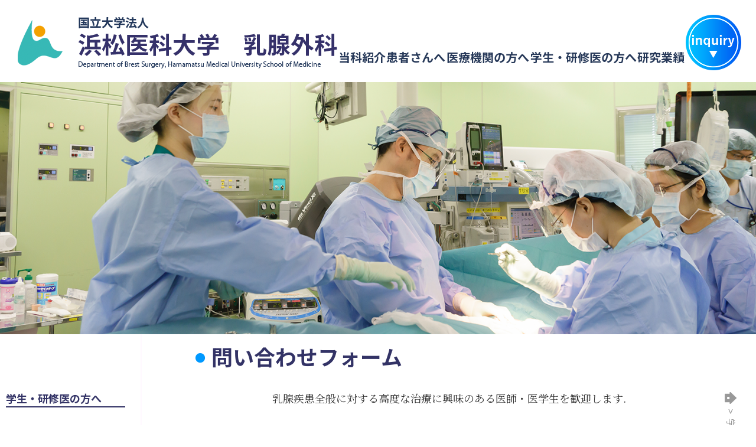

--- FILE ---
content_type: text/html; charset=UTF-8
request_url: https://breast-surgery.jp/recruit/error/
body_size: 5067
content:
<!DOCTYPE html>
<html lang="ja">
<head>
<meta charset="utf-8">
<meta name="viewport" content="width=device-width">
<title>お問い合せ【エラー】｜浜松医科大学　乳腺外科</title>
<meta name="keywords" content="">
<meta name="description" content="お問い合せ【エラー】｜">
<meta name="viewport" content="width=device-width, initial-scale=1.0">
<link rel="stylesheet" href="/css/lightbox.css">
<link rel="stylesheet" href="/css/slick.css">
<link rel="stylesheet" href="/css/style.css">
<link rel="preconnect" href="https://fonts.googleapis.com">
<link rel="preconnect" href="https://fonts.gstatic.com" crossorigin>
<link href="https://fonts.googleapis.com/css2?family=Noto+Sans+JP:wght@400;700&family=Noto+Serif+JP:wght@400;700&display=swap" rel="stylesheet">
<!--[if lt IE 9]>
<script src="//cdn.jsdelivr.net/html5shiv/3.7.2/html5shiv.min.js"></script>
<script src="//cdnjs.cloudflare.com/ajax/libs/respond.js/1.4.2/respond.min.js"></script>
<![endif]-->
<!--<link rel="SHORTCUT ICON" href="https://breast-surgery.jp//public_html/favicon.ico" />
<link rel="SHORTCUT ICON" href="https://breast-surgery.jp//public_html/apple-touch-icon-180x180" />-->

	<!-- Google tag (gtag.js) -->
<script async src="https://www.googletagmanager.com/gtag/js?id=G-8MJ3EHT6NR"></script>
<script>
  window.dataLayer = window.dataLayer || [];
  function gtag(){dataLayer.push(arguments);}
  gtag('js', new Date());

  gtag('config', 'G-8MJ3EHT6NR');
</script>
<style id='global-styles-inline-css' type='text/css'>
:root{--wp--preset--aspect-ratio--square: 1;--wp--preset--aspect-ratio--4-3: 4/3;--wp--preset--aspect-ratio--3-4: 3/4;--wp--preset--aspect-ratio--3-2: 3/2;--wp--preset--aspect-ratio--2-3: 2/3;--wp--preset--aspect-ratio--16-9: 16/9;--wp--preset--aspect-ratio--9-16: 9/16;--wp--preset--color--black: #000000;--wp--preset--color--cyan-bluish-gray: #abb8c3;--wp--preset--color--white: #ffffff;--wp--preset--color--pale-pink: #f78da7;--wp--preset--color--vivid-red: #cf2e2e;--wp--preset--color--luminous-vivid-orange: #ff6900;--wp--preset--color--luminous-vivid-amber: #fcb900;--wp--preset--color--light-green-cyan: #7bdcb5;--wp--preset--color--vivid-green-cyan: #00d084;--wp--preset--color--pale-cyan-blue: #8ed1fc;--wp--preset--color--vivid-cyan-blue: #0693e3;--wp--preset--color--vivid-purple: #9b51e0;--wp--preset--gradient--vivid-cyan-blue-to-vivid-purple: linear-gradient(135deg,rgb(6,147,227) 0%,rgb(155,81,224) 100%);--wp--preset--gradient--light-green-cyan-to-vivid-green-cyan: linear-gradient(135deg,rgb(122,220,180) 0%,rgb(0,208,130) 100%);--wp--preset--gradient--luminous-vivid-amber-to-luminous-vivid-orange: linear-gradient(135deg,rgb(252,185,0) 0%,rgb(255,105,0) 100%);--wp--preset--gradient--luminous-vivid-orange-to-vivid-red: linear-gradient(135deg,rgb(255,105,0) 0%,rgb(207,46,46) 100%);--wp--preset--gradient--very-light-gray-to-cyan-bluish-gray: linear-gradient(135deg,rgb(238,238,238) 0%,rgb(169,184,195) 100%);--wp--preset--gradient--cool-to-warm-spectrum: linear-gradient(135deg,rgb(74,234,220) 0%,rgb(151,120,209) 20%,rgb(207,42,186) 40%,rgb(238,44,130) 60%,rgb(251,105,98) 80%,rgb(254,248,76) 100%);--wp--preset--gradient--blush-light-purple: linear-gradient(135deg,rgb(255,206,236) 0%,rgb(152,150,240) 100%);--wp--preset--gradient--blush-bordeaux: linear-gradient(135deg,rgb(254,205,165) 0%,rgb(254,45,45) 50%,rgb(107,0,62) 100%);--wp--preset--gradient--luminous-dusk: linear-gradient(135deg,rgb(255,203,112) 0%,rgb(199,81,192) 50%,rgb(65,88,208) 100%);--wp--preset--gradient--pale-ocean: linear-gradient(135deg,rgb(255,245,203) 0%,rgb(182,227,212) 50%,rgb(51,167,181) 100%);--wp--preset--gradient--electric-grass: linear-gradient(135deg,rgb(202,248,128) 0%,rgb(113,206,126) 100%);--wp--preset--gradient--midnight: linear-gradient(135deg,rgb(2,3,129) 0%,rgb(40,116,252) 100%);--wp--preset--font-size--small: 13px;--wp--preset--font-size--medium: 20px;--wp--preset--font-size--large: 36px;--wp--preset--font-size--x-large: 42px;--wp--preset--spacing--20: 0.44rem;--wp--preset--spacing--30: 0.67rem;--wp--preset--spacing--40: 1rem;--wp--preset--spacing--50: 1.5rem;--wp--preset--spacing--60: 2.25rem;--wp--preset--spacing--70: 3.38rem;--wp--preset--spacing--80: 5.06rem;--wp--preset--shadow--natural: 6px 6px 9px rgba(0, 0, 0, 0.2);--wp--preset--shadow--deep: 12px 12px 50px rgba(0, 0, 0, 0.4);--wp--preset--shadow--sharp: 6px 6px 0px rgba(0, 0, 0, 0.2);--wp--preset--shadow--outlined: 6px 6px 0px -3px rgb(255, 255, 255), 6px 6px rgb(0, 0, 0);--wp--preset--shadow--crisp: 6px 6px 0px rgb(0, 0, 0);}:where(.is-layout-flex){gap: 0.5em;}:where(.is-layout-grid){gap: 0.5em;}body .is-layout-flex{display: flex;}.is-layout-flex{flex-wrap: wrap;align-items: center;}.is-layout-flex > :is(*, div){margin: 0;}body .is-layout-grid{display: grid;}.is-layout-grid > :is(*, div){margin: 0;}:where(.wp-block-columns.is-layout-flex){gap: 2em;}:where(.wp-block-columns.is-layout-grid){gap: 2em;}:where(.wp-block-post-template.is-layout-flex){gap: 1.25em;}:where(.wp-block-post-template.is-layout-grid){gap: 1.25em;}.has-black-color{color: var(--wp--preset--color--black) !important;}.has-cyan-bluish-gray-color{color: var(--wp--preset--color--cyan-bluish-gray) !important;}.has-white-color{color: var(--wp--preset--color--white) !important;}.has-pale-pink-color{color: var(--wp--preset--color--pale-pink) !important;}.has-vivid-red-color{color: var(--wp--preset--color--vivid-red) !important;}.has-luminous-vivid-orange-color{color: var(--wp--preset--color--luminous-vivid-orange) !important;}.has-luminous-vivid-amber-color{color: var(--wp--preset--color--luminous-vivid-amber) !important;}.has-light-green-cyan-color{color: var(--wp--preset--color--light-green-cyan) !important;}.has-vivid-green-cyan-color{color: var(--wp--preset--color--vivid-green-cyan) !important;}.has-pale-cyan-blue-color{color: var(--wp--preset--color--pale-cyan-blue) !important;}.has-vivid-cyan-blue-color{color: var(--wp--preset--color--vivid-cyan-blue) !important;}.has-vivid-purple-color{color: var(--wp--preset--color--vivid-purple) !important;}.has-black-background-color{background-color: var(--wp--preset--color--black) !important;}.has-cyan-bluish-gray-background-color{background-color: var(--wp--preset--color--cyan-bluish-gray) !important;}.has-white-background-color{background-color: var(--wp--preset--color--white) !important;}.has-pale-pink-background-color{background-color: var(--wp--preset--color--pale-pink) !important;}.has-vivid-red-background-color{background-color: var(--wp--preset--color--vivid-red) !important;}.has-luminous-vivid-orange-background-color{background-color: var(--wp--preset--color--luminous-vivid-orange) !important;}.has-luminous-vivid-amber-background-color{background-color: var(--wp--preset--color--luminous-vivid-amber) !important;}.has-light-green-cyan-background-color{background-color: var(--wp--preset--color--light-green-cyan) !important;}.has-vivid-green-cyan-background-color{background-color: var(--wp--preset--color--vivid-green-cyan) !important;}.has-pale-cyan-blue-background-color{background-color: var(--wp--preset--color--pale-cyan-blue) !important;}.has-vivid-cyan-blue-background-color{background-color: var(--wp--preset--color--vivid-cyan-blue) !important;}.has-vivid-purple-background-color{background-color: var(--wp--preset--color--vivid-purple) !important;}.has-black-border-color{border-color: var(--wp--preset--color--black) !important;}.has-cyan-bluish-gray-border-color{border-color: var(--wp--preset--color--cyan-bluish-gray) !important;}.has-white-border-color{border-color: var(--wp--preset--color--white) !important;}.has-pale-pink-border-color{border-color: var(--wp--preset--color--pale-pink) !important;}.has-vivid-red-border-color{border-color: var(--wp--preset--color--vivid-red) !important;}.has-luminous-vivid-orange-border-color{border-color: var(--wp--preset--color--luminous-vivid-orange) !important;}.has-luminous-vivid-amber-border-color{border-color: var(--wp--preset--color--luminous-vivid-amber) !important;}.has-light-green-cyan-border-color{border-color: var(--wp--preset--color--light-green-cyan) !important;}.has-vivid-green-cyan-border-color{border-color: var(--wp--preset--color--vivid-green-cyan) !important;}.has-pale-cyan-blue-border-color{border-color: var(--wp--preset--color--pale-cyan-blue) !important;}.has-vivid-cyan-blue-border-color{border-color: var(--wp--preset--color--vivid-cyan-blue) !important;}.has-vivid-purple-border-color{border-color: var(--wp--preset--color--vivid-purple) !important;}.has-vivid-cyan-blue-to-vivid-purple-gradient-background{background: var(--wp--preset--gradient--vivid-cyan-blue-to-vivid-purple) !important;}.has-light-green-cyan-to-vivid-green-cyan-gradient-background{background: var(--wp--preset--gradient--light-green-cyan-to-vivid-green-cyan) !important;}.has-luminous-vivid-amber-to-luminous-vivid-orange-gradient-background{background: var(--wp--preset--gradient--luminous-vivid-amber-to-luminous-vivid-orange) !important;}.has-luminous-vivid-orange-to-vivid-red-gradient-background{background: var(--wp--preset--gradient--luminous-vivid-orange-to-vivid-red) !important;}.has-very-light-gray-to-cyan-bluish-gray-gradient-background{background: var(--wp--preset--gradient--very-light-gray-to-cyan-bluish-gray) !important;}.has-cool-to-warm-spectrum-gradient-background{background: var(--wp--preset--gradient--cool-to-warm-spectrum) !important;}.has-blush-light-purple-gradient-background{background: var(--wp--preset--gradient--blush-light-purple) !important;}.has-blush-bordeaux-gradient-background{background: var(--wp--preset--gradient--blush-bordeaux) !important;}.has-luminous-dusk-gradient-background{background: var(--wp--preset--gradient--luminous-dusk) !important;}.has-pale-ocean-gradient-background{background: var(--wp--preset--gradient--pale-ocean) !important;}.has-electric-grass-gradient-background{background: var(--wp--preset--gradient--electric-grass) !important;}.has-midnight-gradient-background{background: var(--wp--preset--gradient--midnight) !important;}.has-small-font-size{font-size: var(--wp--preset--font-size--small) !important;}.has-medium-font-size{font-size: var(--wp--preset--font-size--medium) !important;}.has-large-font-size{font-size: var(--wp--preset--font-size--large) !important;}.has-x-large-font-size{font-size: var(--wp--preset--font-size--x-large) !important;}
/*# sourceURL=global-styles-inline-css */
</style>
<link rel='stylesheet' id='mw-wp-form-css' href='https://breast-surgery.jp/contents/plugins/mw-wp-form/css/style.css?ver=6.9' type='text/css' media='all' />
</head>
<body id="entry">
<header>
    <div class="btn_nav_sp sp toggle"></div>
    <h1><a href="/"><img src="/img/common/logo_header.png" alt="浜松医科大学　乳腺外科"></a></h1>
    <div class="nav__inner">
        <img class="logo_header_sp sp" src="/img/common/logo_header_menu_sp.png" alt="Breast-surgery">
        <div class="nav__lists">
            <div class="nav__list">
                <div class="nav__label">
                    <p>当科紹介</p>
                </div>
                <div class="nav__megamenu">
                    <div class="megamenu__inner">
                        <div class="megamenu__title">
                            <p>当科紹介<span>About Us</span></p>
                        </div>
                        <div class="megamenu__box">
                            <ul class="megamenu__photo__lists">
                                <li><a href="/aboutus/greeting/"><dl><dt>科長からのご挨拶</dt><dd><img src="/img/aboutus/navi_greeting.png" alt=""></dd></dl></a></li>
                                <li><a href="/aboutus/staff/"><dl><dt>スタッフのご紹介</dt><dd><img src="/img/aboutus/navi_staff.jpg" alt=""></dd></dl></a></li>
                                <li><a href="/aboutus/facilities/"><dl><dt>研修施設</dt><dd><img src="/img/aboutus/navi_facilities.png" alt=""></dd></dl></a></li>
                            </ul>
                            <ul class="megamenu__lists">
                         <!--<li><a href="/aboutus/*****/">*****</a></li>-->
                            </ul>
                        </div>
                    </div>
                </div>
            </div>
            <div class="nav__list">
                <div class="nav__label">
                    <p>患者さんへ</p>
                </div>
                <div class="nav__megamenu">
                    <div class="megamenu__inner">
                        <div class="megamenu__title">
                            <p>患者さんへ<span>Patient</span></p>
                        </div>
                        <div class="megamenu__box">
                            <ul class="megamenu__photo__lists">
                                <li><a href="/patient/nyugan/"><dl><dt>患者さんへ（乳がんについて）</dt><dd><img src="/img/patient/navi_greeting.png" alt=""></dd></dl></a></li>
                                <li><a href="/patient/consultation/"><dl><dt>受診案内</dt><dd><img src="/img/patient/navi_consultation.png" alt=""></dd></dl></a></li>
                                <li><a href="/patient/breast-awareness/"><dl><dt>ブレスト･アウェアネス</dt><dd><img src="/img/patient/navi_breast-awareness.png" alt=""></dd></dl></a></li>
                         <!--<li><a href="/patient/greeting/"><dl><dt>科長からのご挨拶</dt><dd><img src="/img/sample.png" alt=""></dd></dl></a></li>-->
                            </ul>
                            <ul class="megamenu__lists">
                         <!--<li><a href="/patient/*****/">*****</a></li>-->
                            </ul>
                        </div>
                    </div>
                </div>
            </div>
            <div class="nav__list">
                <div class="nav__label">
                    <p>医療機関の方へ</p>
                </div>
                <div class="nav__megamenu">
                    <div class="megamenu__inner">
                        <div class="megamenu__title">
                            <p>医療機関の方へ<span>Cooperation</span></p>
                        </div>
                        <div class="megamenu__box">
                            <ul class="megamenu__photo__lists">
                                <li><a href=""><dl><dt></dt>　<dd><img src="/img/cooperation/navi_comingsoon.png" alt=""></dd></dl></a></li>
                         <!--<li><a href="/cooperation/*****/"><dl><dt>科長からのご挨拶</dt><dd><img src="/img/navi_qualification.png" alt=""></dd></dl></a></li>-->
                            </ul>
                            <ul class="megamenu__lists">
                         <!--<li><a href="/cooperation/*****/">*****</a></li>-->
                            </ul>
                        </div>
                    </div>
                </div>
            </div>
            <div class="nav__list">
                <div class="nav__label">
                    <p>学生・研修医の方へ</p>
                </div>
                <div class="nav__megamenu">
                    <div class="megamenu__inner">
                        <div class="megamenu__title">
                            <p>学生・研修医の方へ<span>Students & Residents</span></p>
                        </div>
                        <div class="megamenu__box">
                            <ul class="megamenu__photo__lists">
                         <li><a href="/recruit/curriculum/"><dl><dt>乳腺外科専門医カリキュラム</dt><dd><img src="/img/recruit/navi_program.png" alt=""></dd></dl></a></li>
                         <li><a href="/recruit/qualification/"><dl><dt>取得できる資格等</dt><dd><img src="/img/recruit/navi_qualification.png" alt=""></dd></dl></a></li>
                         <li><a href="/recruit/entry/"><dl><dt>問い合わせフォーム</dt><dd><img src="/img/recruit/navi_entry.png" alt=""></dd></dl></a></li>
                         <!--<li><a href="/recruit/faq/"><dl><dt>ＦＡＱ（よくある質問）</dt><dd><img src="/img/recruit/navi_faq.png" alt=""></dd></dl></a></li>-->
                         <!--<li><a href="/aboutus/greeting/"><dl><dt>科長からのご挨拶</dt><dd><img src="/img/sample.png" alt=""></dd></dl></a></li>-->
                            </ul>
                            <ul class="megamenu__lists">
                         <!--<li><a href="/recruit/*****/">*****</a></li>-->
                            </ul>
                        </div>
                    </div>
                </div>
            </div>
            <div class="nav__list">
                <div class="nav__label">
                    <p>研究業績</p>
                </div>
                <div class="nav__megamenu">
                    <div class="megamenu__inner">
                        <div class="megamenu__title">
                            <p>研究業績<span>Research</span></p>
                        </div>
                        <div class="megamenu__box">
                            <ul class="megamenu__photo__lists">
                         <li><a href="/research/clinical-research/"><dl><dt>研究</dt><dd><img src="/img/research/navi_clinical-research.png" alt=""></dd></dl></a></li>
                         <li><a href="/research/treatise/"><dl><dt>業績</dt><dd><img src="/img/research/navi_treatise.png" alt=""></dd></dl></a></li>
                         <!--<li><a href="/aboutus/greeting/"><dl><dt>科長からのご挨拶</dt><dd><img src="/img/sample.png" alt=""></dd></dl></a></li>-->
                            </ul>
                            <ul class="megamenu__lists">
                         <!--<li><a href="/aboutus/greeting/">科長からのご挨拶</a></li>-->
                         <!--<li><a href="/aboutus/greeting/">科長からのご挨拶</a></li>-->
                         <!--<li><a href="/aboutus/greeting/">科長からのご挨拶</a></li>-->
                         <!--<li><a href="/aboutus/greeting/">科長からのご挨拶</a></li>-->
                            </ul>
                        </div>
                    </div>
                </div>
            </div>
        </div>
        <a class="menu_in_btn_entry sp" href="/recruit/entry/">ENTRY</a>
    </div>
    <a href="/recruit/entry/" class="btn_entry"><img src="/img/common/btn_entry.png" alt=""><span>Inquiry</span></a>
</header>
<div class="lowMv"></div>
<main>
        <div class="site-link">
        <ul>
            <li><a property="item" typeof="WebPage" title="Go to 浜松医科大学　乳腺外科." href="https://breast-surgery.jp" class="home" ><span property="name"><img src="/img/common/ico_home.png" alt=""></span></a><meta property="position" content="1"></li> &gt; <li><a property="item" typeof="WebPage" title="Go to 学生・研修医の方へ." href="https://breast-surgery.jp/recruit/" class="post post-page" ><span property="name">学生・研修医の方へ</span></a><meta property="position" content="2"></li> &gt; <li><span property="name" class="post post-page current-item">お問い合せ【エラー】</span><meta property="url" content="https://breast-surgery.jp/recruit/error/"><meta property="position" content="3"></li>        </ul>
    </div>
            <div class="main-content">
        <div class="main-box">
                        <h2 class="comTtl02">お問い合せ【エラー】</h2>
                            		<script type="text/javascript">
		window.location = "https://breast-surgery.jp/recruit/entry/";
		</script>
		    <div class="form-area">
        <p class="errorBox">入力項目にエラーがありました。<br>
            下記のエラー項目を修正し、再度「確認画面へ進む」のボタンを押してください。</p>
        <div id="mw_wp_form_mw-wp-form-78" class="mw_wp_form mw_wp_form_direct_access_error">
				このページには直接アクセスできません。
			<!-- end .mw_wp_form --></div>
    </div>
</div>
<div class="side-menu">
    <div class="ttl-box">
        <h3 class="side-ttl">学生・研修医の方へ</h3>
    </div>
    <ul>
        <li><a href="/recruit/curriculum/">乳腺外科専門医カリキュラム</a></li>
        <li><a href="/recruit/qualification/">取得できる資格等</a></li>
        <li><span class="active">問い合わせフォーム</span></li>
<!--    <li><a href="/recruit/faq/">>FAQ（よくある質問）</span></li> -->
    </ul>
</div>            </div>
    </div>
</main>
<footer>
    <a href="#" class="btnTop"><img src="/img/common/btn_top.png" alt=""></a>
    <div class="inner">
        <div class="fTopBox">
            <div class="logoBox">
                <p class="logo"><span>国立大学法人</span>浜松医科大学 外科学第一講座　<br class="sp">乳腺外科</p>
                <p class="address">〒431-3192<br>
                    静岡県浜松市中央区半田山一丁目20番1号</p>
            </div>
            <ul class="addressBox">
                <li><a href="https://www.hama-med.ac.jp/hos/visit/consultation.html" target="_blank" rel="nofollow noreferrer">外来担当医表</a></li>
                <li><a href="https://goo.gl/maps/UiYuwogN59b7Qwha8" target="_blank" rel="nofollow noreferrer">MAP</a></li>
            </ul>
        </div>
<!--        <div class="fLowBox">
            <nav>
                <ul>
                    <li><a href="/aboutus/">当科紹介</a></li>
                    <li><a href="#">患者さんへ</a></li>
                    <li><a href="cooperation/">医療機関の方へ</a></li>
                    <li><a href="/recruit/">リクルート</a></li>
                    <li><a href="#">研究関連</a></li>
                </ul>
            </nav>
-->
            <small>Copyright (C) 2021　Department of Brest Surgery, Hamamatsu Medical University School of Medicine　 Al l Rights Reserved.</small>
        </div>
    </div>
</footer>
<script src="https://ajax.googleapis.com/ajax/libs/jquery/1.12.4/jquery.min.js"></script>
<script src="/js/jquery.lightbox.js"></script>
<script src="/js/slick.min.js" defer></script>
<script src="/js/common.js"></script>
<script type="speculationrules">
{"prefetch":[{"source":"document","where":{"and":[{"href_matches":"/*"},{"not":{"href_matches":["/trinitygate/wp-*.php","/trinitygate/wp-admin/*","/contents/uploads/*","/contents/*","/contents/plugins/*","/contents/themes/base/*","/*\\?(.+)"]}},{"not":{"selector_matches":"a[rel~=\"nofollow\"]"}},{"not":{"selector_matches":".no-prefetch, .no-prefetch a"}}]},"eagerness":"conservative"}]}
</script>
<script type="text/javascript" src="https://breast-surgery.jp/trinitygate/wp-includes/js/jquery/jquery.min.js?ver=3.7.1" id="jquery-core-js"></script>
<script type="text/javascript" src="https://breast-surgery.jp/trinitygate/wp-includes/js/jquery/jquery-migrate.min.js?ver=3.4.1" id="jquery-migrate-js"></script>
<script type="text/javascript" src="https://breast-surgery.jp/contents/plugins/mw-wp-form/js/form.js?ver=6.9" id="mw-wp-form-js"></script>
</body>
</html>

--- FILE ---
content_type: text/html; charset=UTF-8
request_url: https://breast-surgery.jp/recruit/entry/
body_size: 6435
content:
<!DOCTYPE html>
<html lang="ja">
<head>
<meta charset="utf-8">
<meta name="viewport" content="width=device-width">
<title>問い合わせフォーム｜浜松医科大学　乳腺外科</title>
<meta name="keywords" content="">
<meta name="description" content="問い合わせフォーム｜">
<meta name="viewport" content="width=device-width, initial-scale=1.0">
<link rel="stylesheet" href="/css/lightbox.css">
<link rel="stylesheet" href="/css/slick.css">
<link rel="stylesheet" href="/css/style.css">
<link rel="preconnect" href="https://fonts.googleapis.com">
<link rel="preconnect" href="https://fonts.gstatic.com" crossorigin>
<link href="https://fonts.googleapis.com/css2?family=Noto+Sans+JP:wght@400;700&family=Noto+Serif+JP:wght@400;700&display=swap" rel="stylesheet">
<!--[if lt IE 9]>
<script src="//cdn.jsdelivr.net/html5shiv/3.7.2/html5shiv.min.js"></script>
<script src="//cdnjs.cloudflare.com/ajax/libs/respond.js/1.4.2/respond.min.js"></script>
<![endif]-->
<!--<link rel="SHORTCUT ICON" href="https://breast-surgery.jp//public_html/favicon.ico" />
<link rel="SHORTCUT ICON" href="https://breast-surgery.jp//public_html/apple-touch-icon-180x180" />-->

	<!-- Google tag (gtag.js) -->
<script async src="https://www.googletagmanager.com/gtag/js?id=G-8MJ3EHT6NR"></script>
<script>
  window.dataLayer = window.dataLayer || [];
  function gtag(){dataLayer.push(arguments);}
  gtag('js', new Date());

  gtag('config', 'G-8MJ3EHT6NR');
</script>
<style id='global-styles-inline-css' type='text/css'>
:root{--wp--preset--aspect-ratio--square: 1;--wp--preset--aspect-ratio--4-3: 4/3;--wp--preset--aspect-ratio--3-4: 3/4;--wp--preset--aspect-ratio--3-2: 3/2;--wp--preset--aspect-ratio--2-3: 2/3;--wp--preset--aspect-ratio--16-9: 16/9;--wp--preset--aspect-ratio--9-16: 9/16;--wp--preset--color--black: #000000;--wp--preset--color--cyan-bluish-gray: #abb8c3;--wp--preset--color--white: #ffffff;--wp--preset--color--pale-pink: #f78da7;--wp--preset--color--vivid-red: #cf2e2e;--wp--preset--color--luminous-vivid-orange: #ff6900;--wp--preset--color--luminous-vivid-amber: #fcb900;--wp--preset--color--light-green-cyan: #7bdcb5;--wp--preset--color--vivid-green-cyan: #00d084;--wp--preset--color--pale-cyan-blue: #8ed1fc;--wp--preset--color--vivid-cyan-blue: #0693e3;--wp--preset--color--vivid-purple: #9b51e0;--wp--preset--gradient--vivid-cyan-blue-to-vivid-purple: linear-gradient(135deg,rgb(6,147,227) 0%,rgb(155,81,224) 100%);--wp--preset--gradient--light-green-cyan-to-vivid-green-cyan: linear-gradient(135deg,rgb(122,220,180) 0%,rgb(0,208,130) 100%);--wp--preset--gradient--luminous-vivid-amber-to-luminous-vivid-orange: linear-gradient(135deg,rgb(252,185,0) 0%,rgb(255,105,0) 100%);--wp--preset--gradient--luminous-vivid-orange-to-vivid-red: linear-gradient(135deg,rgb(255,105,0) 0%,rgb(207,46,46) 100%);--wp--preset--gradient--very-light-gray-to-cyan-bluish-gray: linear-gradient(135deg,rgb(238,238,238) 0%,rgb(169,184,195) 100%);--wp--preset--gradient--cool-to-warm-spectrum: linear-gradient(135deg,rgb(74,234,220) 0%,rgb(151,120,209) 20%,rgb(207,42,186) 40%,rgb(238,44,130) 60%,rgb(251,105,98) 80%,rgb(254,248,76) 100%);--wp--preset--gradient--blush-light-purple: linear-gradient(135deg,rgb(255,206,236) 0%,rgb(152,150,240) 100%);--wp--preset--gradient--blush-bordeaux: linear-gradient(135deg,rgb(254,205,165) 0%,rgb(254,45,45) 50%,rgb(107,0,62) 100%);--wp--preset--gradient--luminous-dusk: linear-gradient(135deg,rgb(255,203,112) 0%,rgb(199,81,192) 50%,rgb(65,88,208) 100%);--wp--preset--gradient--pale-ocean: linear-gradient(135deg,rgb(255,245,203) 0%,rgb(182,227,212) 50%,rgb(51,167,181) 100%);--wp--preset--gradient--electric-grass: linear-gradient(135deg,rgb(202,248,128) 0%,rgb(113,206,126) 100%);--wp--preset--gradient--midnight: linear-gradient(135deg,rgb(2,3,129) 0%,rgb(40,116,252) 100%);--wp--preset--font-size--small: 13px;--wp--preset--font-size--medium: 20px;--wp--preset--font-size--large: 36px;--wp--preset--font-size--x-large: 42px;--wp--preset--spacing--20: 0.44rem;--wp--preset--spacing--30: 0.67rem;--wp--preset--spacing--40: 1rem;--wp--preset--spacing--50: 1.5rem;--wp--preset--spacing--60: 2.25rem;--wp--preset--spacing--70: 3.38rem;--wp--preset--spacing--80: 5.06rem;--wp--preset--shadow--natural: 6px 6px 9px rgba(0, 0, 0, 0.2);--wp--preset--shadow--deep: 12px 12px 50px rgba(0, 0, 0, 0.4);--wp--preset--shadow--sharp: 6px 6px 0px rgba(0, 0, 0, 0.2);--wp--preset--shadow--outlined: 6px 6px 0px -3px rgb(255, 255, 255), 6px 6px rgb(0, 0, 0);--wp--preset--shadow--crisp: 6px 6px 0px rgb(0, 0, 0);}:where(.is-layout-flex){gap: 0.5em;}:where(.is-layout-grid){gap: 0.5em;}body .is-layout-flex{display: flex;}.is-layout-flex{flex-wrap: wrap;align-items: center;}.is-layout-flex > :is(*, div){margin: 0;}body .is-layout-grid{display: grid;}.is-layout-grid > :is(*, div){margin: 0;}:where(.wp-block-columns.is-layout-flex){gap: 2em;}:where(.wp-block-columns.is-layout-grid){gap: 2em;}:where(.wp-block-post-template.is-layout-flex){gap: 1.25em;}:where(.wp-block-post-template.is-layout-grid){gap: 1.25em;}.has-black-color{color: var(--wp--preset--color--black) !important;}.has-cyan-bluish-gray-color{color: var(--wp--preset--color--cyan-bluish-gray) !important;}.has-white-color{color: var(--wp--preset--color--white) !important;}.has-pale-pink-color{color: var(--wp--preset--color--pale-pink) !important;}.has-vivid-red-color{color: var(--wp--preset--color--vivid-red) !important;}.has-luminous-vivid-orange-color{color: var(--wp--preset--color--luminous-vivid-orange) !important;}.has-luminous-vivid-amber-color{color: var(--wp--preset--color--luminous-vivid-amber) !important;}.has-light-green-cyan-color{color: var(--wp--preset--color--light-green-cyan) !important;}.has-vivid-green-cyan-color{color: var(--wp--preset--color--vivid-green-cyan) !important;}.has-pale-cyan-blue-color{color: var(--wp--preset--color--pale-cyan-blue) !important;}.has-vivid-cyan-blue-color{color: var(--wp--preset--color--vivid-cyan-blue) !important;}.has-vivid-purple-color{color: var(--wp--preset--color--vivid-purple) !important;}.has-black-background-color{background-color: var(--wp--preset--color--black) !important;}.has-cyan-bluish-gray-background-color{background-color: var(--wp--preset--color--cyan-bluish-gray) !important;}.has-white-background-color{background-color: var(--wp--preset--color--white) !important;}.has-pale-pink-background-color{background-color: var(--wp--preset--color--pale-pink) !important;}.has-vivid-red-background-color{background-color: var(--wp--preset--color--vivid-red) !important;}.has-luminous-vivid-orange-background-color{background-color: var(--wp--preset--color--luminous-vivid-orange) !important;}.has-luminous-vivid-amber-background-color{background-color: var(--wp--preset--color--luminous-vivid-amber) !important;}.has-light-green-cyan-background-color{background-color: var(--wp--preset--color--light-green-cyan) !important;}.has-vivid-green-cyan-background-color{background-color: var(--wp--preset--color--vivid-green-cyan) !important;}.has-pale-cyan-blue-background-color{background-color: var(--wp--preset--color--pale-cyan-blue) !important;}.has-vivid-cyan-blue-background-color{background-color: var(--wp--preset--color--vivid-cyan-blue) !important;}.has-vivid-purple-background-color{background-color: var(--wp--preset--color--vivid-purple) !important;}.has-black-border-color{border-color: var(--wp--preset--color--black) !important;}.has-cyan-bluish-gray-border-color{border-color: var(--wp--preset--color--cyan-bluish-gray) !important;}.has-white-border-color{border-color: var(--wp--preset--color--white) !important;}.has-pale-pink-border-color{border-color: var(--wp--preset--color--pale-pink) !important;}.has-vivid-red-border-color{border-color: var(--wp--preset--color--vivid-red) !important;}.has-luminous-vivid-orange-border-color{border-color: var(--wp--preset--color--luminous-vivid-orange) !important;}.has-luminous-vivid-amber-border-color{border-color: var(--wp--preset--color--luminous-vivid-amber) !important;}.has-light-green-cyan-border-color{border-color: var(--wp--preset--color--light-green-cyan) !important;}.has-vivid-green-cyan-border-color{border-color: var(--wp--preset--color--vivid-green-cyan) !important;}.has-pale-cyan-blue-border-color{border-color: var(--wp--preset--color--pale-cyan-blue) !important;}.has-vivid-cyan-blue-border-color{border-color: var(--wp--preset--color--vivid-cyan-blue) !important;}.has-vivid-purple-border-color{border-color: var(--wp--preset--color--vivid-purple) !important;}.has-vivid-cyan-blue-to-vivid-purple-gradient-background{background: var(--wp--preset--gradient--vivid-cyan-blue-to-vivid-purple) !important;}.has-light-green-cyan-to-vivid-green-cyan-gradient-background{background: var(--wp--preset--gradient--light-green-cyan-to-vivid-green-cyan) !important;}.has-luminous-vivid-amber-to-luminous-vivid-orange-gradient-background{background: var(--wp--preset--gradient--luminous-vivid-amber-to-luminous-vivid-orange) !important;}.has-luminous-vivid-orange-to-vivid-red-gradient-background{background: var(--wp--preset--gradient--luminous-vivid-orange-to-vivid-red) !important;}.has-very-light-gray-to-cyan-bluish-gray-gradient-background{background: var(--wp--preset--gradient--very-light-gray-to-cyan-bluish-gray) !important;}.has-cool-to-warm-spectrum-gradient-background{background: var(--wp--preset--gradient--cool-to-warm-spectrum) !important;}.has-blush-light-purple-gradient-background{background: var(--wp--preset--gradient--blush-light-purple) !important;}.has-blush-bordeaux-gradient-background{background: var(--wp--preset--gradient--blush-bordeaux) !important;}.has-luminous-dusk-gradient-background{background: var(--wp--preset--gradient--luminous-dusk) !important;}.has-pale-ocean-gradient-background{background: var(--wp--preset--gradient--pale-ocean) !important;}.has-electric-grass-gradient-background{background: var(--wp--preset--gradient--electric-grass) !important;}.has-midnight-gradient-background{background: var(--wp--preset--gradient--midnight) !important;}.has-small-font-size{font-size: var(--wp--preset--font-size--small) !important;}.has-medium-font-size{font-size: var(--wp--preset--font-size--medium) !important;}.has-large-font-size{font-size: var(--wp--preset--font-size--large) !important;}.has-x-large-font-size{font-size: var(--wp--preset--font-size--x-large) !important;}
/*# sourceURL=global-styles-inline-css */
</style>
<link rel='stylesheet' id='mw-wp-form-css' href='https://breast-surgery.jp/contents/plugins/mw-wp-form/css/style.css?ver=6.9' type='text/css' media='all' />
</head>
<body id="entry">
<header>
    <div class="btn_nav_sp sp toggle"></div>
    <h1><a href="/"><img src="/img/common/logo_header.png" alt="浜松医科大学　乳腺外科"></a></h1>
    <div class="nav__inner">
        <img class="logo_header_sp sp" src="/img/common/logo_header_menu_sp.png" alt="Breast-surgery">
        <div class="nav__lists">
            <div class="nav__list">
                <div class="nav__label">
                    <p>当科紹介</p>
                </div>
                <div class="nav__megamenu">
                    <div class="megamenu__inner">
                        <div class="megamenu__title">
                            <p>当科紹介<span>About Us</span></p>
                        </div>
                        <div class="megamenu__box">
                            <ul class="megamenu__photo__lists">
                                <li><a href="/aboutus/greeting/"><dl><dt>科長からのご挨拶</dt><dd><img src="/img/aboutus/navi_greeting.png" alt=""></dd></dl></a></li>
                                <li><a href="/aboutus/staff/"><dl><dt>スタッフのご紹介</dt><dd><img src="/img/aboutus/navi_staff.jpg" alt=""></dd></dl></a></li>
                                <li><a href="/aboutus/facilities/"><dl><dt>研修施設</dt><dd><img src="/img/aboutus/navi_facilities.png" alt=""></dd></dl></a></li>
                            </ul>
                            <ul class="megamenu__lists">
                         <!--<li><a href="/aboutus/*****/">*****</a></li>-->
                            </ul>
                        </div>
                    </div>
                </div>
            </div>
            <div class="nav__list">
                <div class="nav__label">
                    <p>患者さんへ</p>
                </div>
                <div class="nav__megamenu">
                    <div class="megamenu__inner">
                        <div class="megamenu__title">
                            <p>患者さんへ<span>Patient</span></p>
                        </div>
                        <div class="megamenu__box">
                            <ul class="megamenu__photo__lists">
                                <li><a href="/patient/nyugan/"><dl><dt>患者さんへ（乳がんについて）</dt><dd><img src="/img/patient/navi_greeting.png" alt=""></dd></dl></a></li>
                                <li><a href="/patient/consultation/"><dl><dt>受診案内</dt><dd><img src="/img/patient/navi_consultation.png" alt=""></dd></dl></a></li>
                                <li><a href="/patient/breast-awareness/"><dl><dt>ブレスト･アウェアネス</dt><dd><img src="/img/patient/navi_breast-awareness.png" alt=""></dd></dl></a></li>
                         <!--<li><a href="/patient/greeting/"><dl><dt>科長からのご挨拶</dt><dd><img src="/img/sample.png" alt=""></dd></dl></a></li>-->
                            </ul>
                            <ul class="megamenu__lists">
                         <!--<li><a href="/patient/*****/">*****</a></li>-->
                            </ul>
                        </div>
                    </div>
                </div>
            </div>
            <div class="nav__list">
                <div class="nav__label">
                    <p>医療機関の方へ</p>
                </div>
                <div class="nav__megamenu">
                    <div class="megamenu__inner">
                        <div class="megamenu__title">
                            <p>医療機関の方へ<span>Cooperation</span></p>
                        </div>
                        <div class="megamenu__box">
                            <ul class="megamenu__photo__lists">
                                <li><a href=""><dl><dt></dt>　<dd><img src="/img/cooperation/navi_comingsoon.png" alt=""></dd></dl></a></li>
                         <!--<li><a href="/cooperation/*****/"><dl><dt>科長からのご挨拶</dt><dd><img src="/img/navi_qualification.png" alt=""></dd></dl></a></li>-->
                            </ul>
                            <ul class="megamenu__lists">
                         <!--<li><a href="/cooperation/*****/">*****</a></li>-->
                            </ul>
                        </div>
                    </div>
                </div>
            </div>
            <div class="nav__list">
                <div class="nav__label">
                    <p>学生・研修医の方へ</p>
                </div>
                <div class="nav__megamenu">
                    <div class="megamenu__inner">
                        <div class="megamenu__title">
                            <p>学生・研修医の方へ<span>Students & Residents</span></p>
                        </div>
                        <div class="megamenu__box">
                            <ul class="megamenu__photo__lists">
                         <li><a href="/recruit/curriculum/"><dl><dt>乳腺外科専門医カリキュラム</dt><dd><img src="/img/recruit/navi_program.png" alt=""></dd></dl></a></li>
                         <li><a href="/recruit/qualification/"><dl><dt>取得できる資格等</dt><dd><img src="/img/recruit/navi_qualification.png" alt=""></dd></dl></a></li>
                         <li><a href="/recruit/entry/"><dl><dt>問い合わせフォーム</dt><dd><img src="/img/recruit/navi_entry.png" alt=""></dd></dl></a></li>
                         <!--<li><a href="/recruit/faq/"><dl><dt>ＦＡＱ（よくある質問）</dt><dd><img src="/img/recruit/navi_faq.png" alt=""></dd></dl></a></li>-->
                         <!--<li><a href="/aboutus/greeting/"><dl><dt>科長からのご挨拶</dt><dd><img src="/img/sample.png" alt=""></dd></dl></a></li>-->
                            </ul>
                            <ul class="megamenu__lists">
                         <!--<li><a href="/recruit/*****/">*****</a></li>-->
                            </ul>
                        </div>
                    </div>
                </div>
            </div>
            <div class="nav__list">
                <div class="nav__label">
                    <p>研究業績</p>
                </div>
                <div class="nav__megamenu">
                    <div class="megamenu__inner">
                        <div class="megamenu__title">
                            <p>研究業績<span>Research</span></p>
                        </div>
                        <div class="megamenu__box">
                            <ul class="megamenu__photo__lists">
                         <li><a href="/research/clinical-research/"><dl><dt>研究</dt><dd><img src="/img/research/navi_clinical-research.png" alt=""></dd></dl></a></li>
                         <li><a href="/research/treatise/"><dl><dt>業績</dt><dd><img src="/img/research/navi_treatise.png" alt=""></dd></dl></a></li>
                         <!--<li><a href="/aboutus/greeting/"><dl><dt>科長からのご挨拶</dt><dd><img src="/img/sample.png" alt=""></dd></dl></a></li>-->
                            </ul>
                            <ul class="megamenu__lists">
                         <!--<li><a href="/aboutus/greeting/">科長からのご挨拶</a></li>-->
                         <!--<li><a href="/aboutus/greeting/">科長からのご挨拶</a></li>-->
                         <!--<li><a href="/aboutus/greeting/">科長からのご挨拶</a></li>-->
                         <!--<li><a href="/aboutus/greeting/">科長からのご挨拶</a></li>-->
                            </ul>
                        </div>
                    </div>
                </div>
            </div>
        </div>
        <a class="menu_in_btn_entry sp" href="/recruit/entry/">ENTRY</a>
    </div>
    <a href="/recruit/entry/" class="btn_entry"><img src="/img/common/btn_entry.png" alt=""><span>Inquiry</span></a>
</header>
<div class="lowMv"></div>
<main>
        <div class="site-link">
        <ul>
            <li><a property="item" typeof="WebPage" title="Go to 浜松医科大学　乳腺外科." href="https://breast-surgery.jp" class="home" ><span property="name"><img src="/img/common/ico_home.png" alt=""></span></a><meta property="position" content="1"></li> &gt; <li><a property="item" typeof="WebPage" title="Go to 学生・研修医の方へ." href="https://breast-surgery.jp/recruit/" class="post post-page" ><span property="name">学生・研修医の方へ</span></a><meta property="position" content="2"></li> &gt; <li><span property="name" class="post post-page current-item">問い合わせフォーム</span><meta property="url" content="https://breast-surgery.jp/recruit/entry/"><meta property="position" content="3"></li>        </ul>
    </div>
            <div class="main-content">
        <div class="main-box">
                        <h2 class="comTtl02">問い合わせフォーム</h2>
                                <h3 class="comTtl03 min">乳腺疾患全般に対する高度な治療に<br class="sp">興味のある医師・医学生を歓迎します.</h3>
    <div class="form-area">
        <p class="read-txt">このフォームは医師・医学生専用です。<br class="sp">患者さん、一般の方、企業の方からのお問い合せには、いかなる場合も返信しません。<br>
            <a href="https://www.hama-med.ac.jp/hos/" target="_blank" rel="nofollow noreferrer noopener">直接、病院にお問合せください。</a></p>
        <div id="mw_wp_form_mw-wp-form-78" class="mw_wp_form mw_wp_form_input  ">
					<form method="post" action="" enctype="multipart/form-data"><table class="form-table">
    <tbody>
        <tr>
            <th>お問い合わせ内容<span class="req">必須</span></th>
            <td>
	<span class="mwform-checkbox-field horizontal-item">
		<label >
			<input type="checkbox" name="toi[data][]" value="見学希望" class="entry-list" />
			<span class="mwform-checkbox-field-text">見学希望</span>
		</label>
	</span>
	<span class="mwform-checkbox-field horizontal-item">
		<label >
			<input type="checkbox" name="toi[data][]" value="オンライン相談希望" class="entry-list" />
			<span class="mwform-checkbox-field-text">オンライン相談希望</span>
		</label>
	</span>
	<span class="mwform-checkbox-field horizontal-item">
		<label >
			<input type="checkbox" name="toi[data][]" value="その他の問い合わせ" class="entry-list" />
			<span class="mwform-checkbox-field-text">その他の問い合わせ</span>
		</label>
	</span>

<input type="hidden" name="toi[separator]" value="," />

<input type="hidden" name="__children[toi][]" value="{&quot;\u898b\u5b66\u5e0c\u671b&quot;:&quot;\u898b\u5b66\u5e0c\u671b&quot;,&quot;\u30aa\u30f3\u30e9\u30a4\u30f3\u76f8\u8ac7\u5e0c\u671b&quot;:&quot;\u30aa\u30f3\u30e9\u30a4\u30f3\u76f8\u8ac7\u5e0c\u671b&quot;,&quot;\u305d\u306e\u4ed6\u306e\u554f\u3044\u5408\u308f\u305b&quot;:&quot;\u305d\u306e\u4ed6\u306e\u554f\u3044\u5408\u308f\u305b&quot;}" />
</td>
        </tr>
        <tr>
            <th>お名前<span class="req">必須</span></th>
            <td>
<input type="text" name="name" class="errbg size-m" size="60" maxlength="50" value="" />
</td>
        </tr>
        <tr>
            <th>ふりがな<span class="req">必須</span></th>
            <td>
<input type="text" name="furi" class="errbg size-m" size="60" maxlength="50" value="" />
</td>
        </tr>
        <tr>
            <th>メールアドレス<span class="req">必須</span></th>
            <td>
<input type="text" name="mail" class="errbg size-l" size="60" maxlength="255" value="" placeholder="半角で入力してください" />
</td>
        </tr>
        <tr class="off">
            <th>メールアドレス<span class="f-min">※確認用</span><span class="req">必須</span></th>
            <td>
<input type="text" name="mail_re" class="errbg size-l" size="60" maxlength="255" value="" placeholder="半角で入力してください" />
</td>
        </tr>
        <tr>
            <th>お問い合わせ内容</th>
            <td><span class="record off">プログラムや症例のほか、待遇や女性医師支援など、お気軽にご相談ください。<br>
                ※400字以内でご記入ください<br></span>
                
<textarea name="renraku" class="errbg size-l" cols="50" rows="10" placeholder="&#013;&#010;臨床研修１年目の○○と申します。乳腺疾患に興味があり、外科専門医と乳腺専門医の取得を考えています。&#013;&#010;遠方のため、まずはＺｏｏｍでご相談のうえ、貴院に見学に伺いたいのですが、対応いただくことは可能でしょうか？"></textarea>
</td>
        </tr>
    </tbody>
</table>
<div class="policy-box off"><a href="https://www.hama-med.ac.jp/hos/about-us/personal-Info/2.html" target="_blank" rel="noopener noreferrer">浜松医科大学のプライバシーポリシーに則り個人情報を保護します</a><br class="sp">（※別ウインドウで開きます）</div>
<div class="entry-btn">
<input type="submit" name="submitConfirm" value="確認画面に進む" />

    </div><input type="hidden" name="mw-wp-form-form-id" value="78" /><input type="hidden" name="mw_wp_form_token" value="5b528a42cc55118064a276c5a7f8a4a25b55fb8ea47029fb7ba681eb695685d8" /></form>
				<!-- end .mw_wp_form --></div>
    </div>
</div>
<div class="side-menu">
    <div class="ttl-box">
        <h3 class="side-ttl">学生・研修医の方へ</h3>
    </div>
    <ul>
        <li><a href="/recruit/curriculum/">乳腺外科専門医カリキュラム</a></li>
        <li><a href="/recruit/qualification/">取得できる資格等</a></li>
        <li><span class="active">問い合わせフォーム</span></li>
<!--    <li><a href="/recruit/faq/">FAQ（よくある質問）</span></li> -->
    </ul>
</div>            </div>
    </div>
</main>
<footer>
    <a href="#" class="btnTop"><img src="/img/common/btn_top.png" alt=""></a>
    <div class="inner">
        <div class="fTopBox">
            <div class="logoBox">
                <p class="logo"><span>国立大学法人</span>浜松医科大学 外科学第一講座　<br class="sp">乳腺外科</p>
                <p class="address">〒431-3192<br>
                    静岡県浜松市中央区半田山一丁目20番1号</p>
            </div>
            <ul class="addressBox">
                <li><a href="https://www.hama-med.ac.jp/hos/visit/consultation.html" target="_blank" rel="nofollow noreferrer">外来担当医表</a></li>
                <li><a href="https://goo.gl/maps/UiYuwogN59b7Qwha8" target="_blank" rel="nofollow noreferrer">MAP</a></li>
            </ul>
        </div>
<!--        <div class="fLowBox">
            <nav>
                <ul>
                    <li><a href="/aboutus/">当科紹介</a></li>
                    <li><a href="#">患者さんへ</a></li>
                    <li><a href="cooperation/">医療機関の方へ</a></li>
                    <li><a href="/recruit/">リクルート</a></li>
                    <li><a href="#">研究関連</a></li>
                </ul>
            </nav>
-->
            <small>Copyright (C) 2021　Department of Brest Surgery, Hamamatsu Medical University School of Medicine　 Al l Rights Reserved.</small>
        </div>
    </div>
</footer>
<script src="https://ajax.googleapis.com/ajax/libs/jquery/1.12.4/jquery.min.js"></script>
<script src="/js/jquery.lightbox.js"></script>
<script src="/js/slick.min.js" defer></script>
<script src="/js/common.js"></script>
<script type="speculationrules">
{"prefetch":[{"source":"document","where":{"and":[{"href_matches":"/*"},{"not":{"href_matches":["/trinitygate/wp-*.php","/trinitygate/wp-admin/*","/contents/uploads/*","/contents/*","/contents/plugins/*","/contents/themes/base/*","/*\\?(.+)"]}},{"not":{"selector_matches":"a[rel~=\"nofollow\"]"}},{"not":{"selector_matches":".no-prefetch, .no-prefetch a"}}]},"eagerness":"conservative"}]}
</script>
<script type="text/javascript" src="https://breast-surgery.jp/trinitygate/wp-includes/js/jquery/jquery.min.js?ver=3.7.1" id="jquery-core-js"></script>
<script type="text/javascript" src="https://breast-surgery.jp/trinitygate/wp-includes/js/jquery/jquery-migrate.min.js?ver=3.4.1" id="jquery-migrate-js"></script>
<script type="text/javascript" src="https://breast-surgery.jp/contents/plugins/mw-wp-form/js/form.js?ver=6.9" id="mw-wp-form-js"></script>
</body>
</html>

--- FILE ---
content_type: text/css
request_url: https://breast-surgery.jp/css/style.css
body_size: 11939
content:
@charset "utf-8";

/* http://meyerweb.com/eric/tools/css/reset/
v2.0 | 20110126
License: none (public domain)
*/

html, body, div, span, applet, object, iframe,h1, h2, h3, h4, h5, h6, p, blockquote, pre,a, abbr, acronym, address, big, cite, code,del, dfn, em, img, ins, kbd, q, s, samp,small, strike, /*strong,*/ sub, sup, tt, var,b, u, i, center,dl, dt, dd, ol, ul, li,fieldset, form, label, legend,table, caption, tbody, tfoot, thead, tr, th, td,article, aside, canvas, details, embed,figure, figcaption, footer, header, hgroup,menu, nav, output, ruby, section, summary,time, mark, audio, video {
    margin: 0;
    padding: 0;
    border: 0;
    font-size: 100%;
    font: inherit;
    vertical-align: baseline;
    word-break: break-all;
}
/* HTML5 display-role reset for older browsers */
article, aside, details, figcaption, figure,
footer, header, hgroup, menu, nav, section {
    display: block;
}
ul {
    list-style: none;
}
blockquote, q {
    quotes: none;
}
blockquote:before, blockquote:after,
q:before, q:after {
    content: '';
    content: none;
}
table {
    border-collapse: collapse;
    border-spacing: 0;
}
*, *:before, *:after {
    -webkit-box-sizing: border-box;
    -moz-box-sizing: border-box;
    -o-box-sizing: border-box;
    -ms-box-sizing: border-box;
    box-sizing: border-box;
}



/*-----------------------------------------------
/*default
-----------------------------------------------*/
* {
    margin: 0;
    padding: 0;
}
body {
    font-family: 'Noto Sans JP', 'ヒラギノ角ゴ Pro W3', 'Hiragino Kaku Gothic Pro','メイリオ', 'Meiryo', '游ゴシック', 'Yu Gothic', '游ゴシック体', 'YuGothic', 'ＭＳ Ｐゴシック', 'MS PGothic', sans-serif;
    font-size: 18px;
    line-height: 1.5em;
    color: #333;
    width: 100%;
    -webkit-text-size-adjust: 100%;
}
.min {
    font-family: 'Noto Serif JP', 'ヒラギノ明朝 Pro W3', 'Hiragino Mincho Pro', '游明朝','Yu Mincho', '游明朝体', 'YuMincho','ＭＳ Ｐ明朝', 'MS PMincho', serif;
}
.cf::after {
    clear: both;
    content: ".";
    display: block;
    height: 0;
    visibility: hidden;
}
a {
    outline: none;
    vertical-align: bottom;
    color: #000;
    /*color: #1a73e8;*/
    text-decoration: none;
}
a:hover {
    opacity: .8;
}
img {
    vertical-align: bottom;
}
[href^="tel"] {
    text-decoration: none;
    color: #333;
    cursor: default;
    pointer-events: none;
}
.sp {
    display: none;
}



/*-----------------------------------------------
float
-----------------------------------------------*/
.left {
    float: left;
}
.right {
    float: right;
}



/*-----------------------------------------------
form
-----------------------------------------------*/
input[type="text"],textarea,select,button {
    border: 1px solid #ccc;
    outline: none;
}
textarea {
    resize: vertical;
}
label {
    cursor: pointer;
}
select,
textarea,
input[type="text"],
input[type="password"],
input[type="datetime"],
input[type="datetime-local"],
input[type="date"],
input[type="month"],
input[type="time"],
input[type="week"],
input[type="number"],
input[type="email"],
input[type="url"],
input[type="search"],
input[type="tel"],
input[type="color"]{
    padding: 5px;
    border-radius: 4px;
    background-color: #ffffff;
    border: 1px solid #ccc;
    -webkit-box-shadow: inset 0 1px 1px rgba(0, 0, 0, 0.075), 0 1px 0 #FAFAFA;
    -webkit-box-shadow: 0 4px 5px -5px rgba(0, 0, 0, 0.3) inset;
    -moz-box-shadow: inset 0 1px 1px rgba(0, 0, 0, 0.075), 0 1px 0 #FAFAFA;
    box-shadow: inset 0 1px 1px rgba(0, 0, 0, 0.075), 0 1px 0 #FAFAFA;
    -webkit-transition: border linear 0.2s, box-shadow linear 0.2s;
    -moz-transition: border linear 0.2s, box-shadow linear 0.2s;
    -o-transition: border linear 0.2s, box-shadow linear 0.2s;
    transition: border linear 0.2s, box-shadow linear 0.2s;
}
select:focus,
textarea:focus,
input[type="text"]:focus,
input[type="password"]:focus,
input[type="datetime"]:focus,
input[type="datetime-local"]:focus,
input[type="date"]:focus,
input[type="month"]:focus,
input[type="time"]:focus,
input[type="week"]:focus,
input[type="number"]:focus,
input[type="email"]:focus,
input[type="url"]:focus,
input[type="search"]:focus,
input[type="tel"]:focus,
input[type="color"]:focus{
    border-color: #8fb8fa;
    outline: 0;
    /* IE6-9 */
    -webkit-box-shadow: inset 0 1px 1px rgba(0, 0, 0, 0.075), 0 0 8px #cde0ff;
    -moz-box-shadow: inset 0 1px 1px rgba(0, 0, 0, 0.075), 0 0 8px #cde0ff;
    box-shadow: inset 0 1px 1px rgba(0, 0, 0, 0.075), 0 0 8px #cde0ff;
}
input[type="radio"],
input[type="checkbox"] {
    vertical-align: middle;
    margin-right: 3px;
    cursor: pointer;
}
input[type="submit"],
input[type="button"] {
    border: 0;
    outline: none;
    cursor: pointer;
}



/*-----------------------------------------------
common
-----------------------------------------------*/
.inner {
    max-width: 1200px;
    margin: auto;
}
.lowMv {
    height: 640px;
}
main {
    position: relative;
}
.max-100 {
    max-width: 100%;
}
.main-content {
    position: relative;
    display: flex;
}
.main-box {
    position: relative;
    width: 1200px;
    order: 2;
    margin: auto;
}
.side-menu {
    width: 280px;
    order: 1;
}
.site-link {
    position: absolute;
    top: 90px;
    right: 1vw;
    z-index: 1;
}
.site-link ul {
    position: absolute;
    right: 0;
    width: 1rem;
    -webkit-transform: rotate(90deg);
    transform: rotate(90deg);
    -webkit-transform-origin: left top;
    transform-origin: left top;
    display: -webkit-box;
    display: -ms-flexbox;
    display: flex;
    font-size: 16px;
    color: #999;
}
.site-link ul li {
    white-space: nowrap;
    margin: 0 8px;
}
.site-link ul li,
.site-link ul li a {
    color: #999;
}
.site-link ul li img {
    vertical-align: sub;
}
.side-menu .ttl-box {
    border-right: #fff8ff 2px solid;
    padding: 95px 0 45px 10px
}
.side-menu .side-ttl {
    display: inline-block;
    color: #336;
    font-weight: bold;
    border-bottom: #336 2px solid;
    padding: 0 40px 0 0;
}
.side-menu ul {
    background: #fff8ff;
    padding: 0 35px;
}
.side-menu li {
    border-bottom: #ffebff 2px solid;
}
.side-menu li:last-child {
    border-bottom: none;
}
.side-menu a,
.side-menu span {
    display: block;
    font-size: 16px;
    padding: 15px 15px 15px 20px;
}
.side-menu a:hover {
    color: #09f;
    text-decoration: underline;
}
.side-menu .active {
    position: relative;
    font-weight: bold;
}
.side-menu .active::before {
    position: absolute;
    top: 14px;
    left: 0;
    content: "●";
    font-size: 12px;
    color: #09f;
}
.txtArea {
    margin: 0 0 50px;
    padding: 0;
    text-align: justify;
}
.txtArea p {
    margin: 0 0 1em;
}
.txtArea p span {
    background:linear-gradient(transparent 60%, #fcf 60%);
}
.txtArea .right {
    padding: 0 0 0 30px;
}
.txtArea .right img {
    width: 360px;
}
.txtArea .txt-right {
    text-align: right;
}
.chipBox {
    position: relative;
}
.chipBox img {
    vertical-align: top;
    margin: 0 0 0 2px;
}
.txtArea p .chipBox span {
    background: #cff;
}
.chipBox span {
    display: none;
    background: #cff;
    border: #36f 2px solid;
    border-radius: 10px;
    padding: 15px 20px;
}
.chipBox:hover {
    opacity: 1;
}
.chipBox:hover span {
    display: block;
    position: absolute;
    z-index: 1;
    transition: .2s all;
}
@media screen and (max-width: 1920px) {
    .lowMv {
        height: 33.334vw;
    }
}
@media screen and (max-width: 1720px) {
    .main-box {
        width: calc(100% - 240px);
        padding: 0 7vw;
    }
    .side-menu {
        width: 240px
    }
}
@media screen and (max-width: 1200px) {
    .side-menu {
        display: none;
    }
    .main-box {
        width: 100%;
        padding: 0 4%;
    }
}
@media screen and (max-width: 768px) {
    body {
        margin: 65px 0 0;
    }
    .lowMv {
        height: 53.334vw;
    }
    .site-link {
        display: none;
    }
    .main-content {
        display: block;
    }
    .txtArea {
        margin: 0 0 8%;
    }
    .txtArea dl {
        margin: 0 0 3%;
    }
    .txtArea .right {
        float: none;
        padding: 0;
    }
    .txtArea .right img {
        width: 100%;
    }
}

/*-------------------------comTtl-------------------------*/
.comTtl01 {
    position: relative;
    font-size: 46px;
    line-height: 1;
    color: #ff99ff;
    text-align: center;
    margin: 0 0 25px;
}
.comTtl01::before {
    content: "";
    display: block;
    background: #ff99ff;
    width: 1px;
    height: 30px;
    margin: 0 auto 10px;
}
.comTtl01 span {
    display: none;
}
.comTtl02 {
    position: relative;
    font-size: 36px;
    font-weight: bold;
    line-height: 1.25;
    color: #336;
    margin: 0 0 0 -100px;
    padding: 15px 0 15px .8em;
}
.comTtl02::before {
    position: absolute;
    top: 28px;
    left: 0;
    content: "●";
    font-size: 18px;
    color: #09f;
}
.comTtl03 {
    position: relative;
    font-size: 18px;
    line-height: 1.5;
    text-align: center;
    margin: 0 0 50px;
    padding: 20px 0 40px;
}
.comTtl03::before,
.comTtl03::after {
    content: "";
    position: absolute;
    bottom: 0;
    background: #adf;
    display: block;
    width: 125px;
    height: 1px;
}
.comTtl03::before {
    left: 50%;
}
.comTtl03::after {
    right: 50%;
}
.center {
    text-align: center;
}
.comTtl04 {
    position: relative;
    display: inline-block;
    margin: 0 0 50px;
    padding: 0 110px;
    font-size: 18px;
}
.comTtl04:before,
.comTtl04:after {
    content: '';
    position: absolute;
    top: 50%;
    display: inline-block;
    width: 70px;
    height: 1px;
    background-color: #09f;
}
.comTtl04:before {
    left: 0;
}
.comTtl04:after {
    right: 0;
}
.comTtl05 {
    font-size: 24px;
    font-weight: bold;
    line-height: 1.1;
    border-left: #09f 4px solid;
    margin: 0 0 25px;
    padding: 1px 0 2px 10px;
}
.comTtl06 {
    font-weight: bold;
    margin: 0 0 20px;
}
.comTtl07 {
    position: relative;
    color: #f6f;
    font-size: 24px;
    margin: 0 0 50px;
    text-align: center;
}
.comTtl07:before,
.comTtl07:after {
    content: '';
    position: absolute;
    top: 50%;
    width: 300px;
    height: 2px;
    background-color: #f6f;
}
.comTtl07:before {
    left: 50px;
}
.comTtl07:after {
    right: 50px;
}
@media screen and (max-width: 1720px) {
    .comTtl02 {
        margin: 0;
    }
}
@media screen and (max-width: 768px) {
    .comTtl01 {
        font-size: 36px;
        line-height: 1.25;
        text-align: left;
        margin: 0 0 4%;
        padding: 0 0 0 50px;
    }
    .comTtl01::before {
        position: absolute;
        top: 50%;
        left: 0;
        width: 40px;
        height: 1px;
        margin: 0;
    }
    .comTtl01 span {
        display: block;
        font-size: 18px;
    }
    .comTtl02 {
        font-size: 24px;
        padding: 12px 0 12px 1em;
    }
    .comTtl02::before {
        top: 18px;
        font-size: 16px;
    }
    .comTtl03 {
        margin: 0 0 4%;
        padding: 4% 0;
    }
    .comTtl03::before,
    .comTtl03::after {
        width: 50px;
    }
    .comTtl04,
    .comTtl05,
    .comTtl06,
    .comTtl07 {
        margin: 0 0 4%;
    }
    .comTtl07 {
        font-size: 20px;
        margin: 0 0 6%;
    }
    .comTtl07:before,
    .comTtl07:after {
        width: 50px;
        height: 1px;
    }
    .comTtl07:before {
        left: 0;
    }
    .comTtl07:after {
        right: 0;
    }
}


/*-------------------------comTbl-------------------------*/
.comTbl01 {
    width: 100%;
}
.comTbl01 th,
.comTbl01 td {
    border: #666 1px solid;
    padding: 5px 10px;
    text-align: left;
}
.comTbl01 th {
    white-space: nowrap;
}
.comTbl01 td {
    text-align: justify;
}
.comTbl02 {
    width: 100%;
}
.comTbl02 td {
    padding: 3px 30px 3px 0;
}
.comTbl03 {
    width: 100%;
    margin: 0 0 50px;
}
.comTbl03 th,
.comTbl03 td {
    border: #009 1px solid;
    padding: 5px 10px;
}
.comTbl03 th {
    background: #09f;
    color: #fff;
}
.comTbl03 tr:nth-child(odd) td {
    background: #cff;
}
.comTbl03 td:nth-child(3) {
    text-align: center;
}
@media screen and (max-width: 768px) {
    .comTbl01 {
        border-bottom: #666 1px solid;
    }
    .comTbl01 th,
    .comTbl01 td {
        width: 100%;
        display: block;
        padding: 1% 2%;
    }
    .comTbl01 th {
        background: #09f;
        color: #fff;
    }
    .comTbl01 td {
        border-top: none;
        border-bottom: none;
    }
    .comTbl02 td {
        display: block;
        padding: 1%;
    }
    .comTbl03 {
        border-bottom: #009 1px solid;
    }
    .comTbl03 tr {
        display: flex;
        flex-wrap: wrap;
    }
    .comTbl03 tr.pc {
        display: none;
    }
    .comTbl03 td:nth-child(1) {
        width: 75%;
        border-bottom: none;
    }
    .comTbl03 td:nth-child(2) {
        order: 3;
        width: 100%;
        border-bottom: none;
    }
    .comTbl03 td:nth-child(3) {
        order: 2;
        width: 25%;
        border-left: none;
        border-bottom: none;
    }
}

/*-------------------------comFlex-------------------------*/
.comFlex01 {
    display: flex;
    justify-content: space-between;
}
@media screen and (max-width: 768px) {
    .comFlex01 {
        display: block;
    }
}
/*-------------------------comDl-------------------------*/
.comDl01 dt {
    background: #09f;
    border-radius: 24px;
    color: #fff;
    font-size: 24px;
    margin: 0 0 25px;
    padding: 10px 25px;
}
.comDl01 dt span {
    display: inline-block;
    width: 48px;
    height: 48px;
    background: #fff;
    color: #09f;
    border-radius: 50%;
    text-align: center;
    font-weight: bold;
    margin: 0 15px 0 0;
    padding: 9px 0 0;
}
.comDl01 dd {
    margin: 0 0 25px;
    padding: 0 0 0 95px;
}
.comDl01 dd:last-child {
    margin: 0 0 90px;
}
.comDl01 .tel {
    display: flex;
    align-items: center;
    color: #33c;
    font-size: 24px;
}
.comDl01 .tel [href^="tel"] {
    display: flex;
    align-items: center;
    color: #33c;
}
.comDl01 .tel img {
    margin: 0 10px 0 0;
}
@media screen and (max-width: 768px) {
    .comDl01 dt {
        border-radius: 13px;
        font-size: 20px;
        margin: 0 0 4%;
        padding: 2% 4% 2% 40px;
        line-height: 1.25;
        text-indent: -30px;
        text-align: justify;
    }
    .comDl01 dt span {
        width: 24px;
        height: 24px;
        margin: 0 2% 0 0;
        padding: 0;
        text-indent: 0;
        font-weight: normal;
        line-height: 1.2;
    }
    .comDl01 dd {
        margin: 0 0 4%;
        padding: 0;
    }
    .comDl01 dd:last-child {
        margin: 0 0 12%;
    }
    .comDl01 .tel {
        display: block;
        font-size: 20px;
        line-height: 1.25;
        text-align: justify;
    }
    .comDl01 .tel [href^="tel"] {
        justify-content: center;
        font-size: 24px;
        margin: 0 0 2%;
    }
}
/*-------------------------comUl-------------------------*/
.comUl01 {
    display: flex;
    justify-content: space-evenly;
}
.comUl01 li a {
    display: block;
    background: #f9f;
    color: #fff;
    border-radius: 12px;
    font-size: 18px;
    padding: 20px 60px;
}
@media screen and (max-width: 768px) {
    .comUl01 {
        flex-direction: column;
    }
    .comUl01 li {
        margin: 0 0 4%;
    }
    .comUl01 li a {
        border-radius: 6px;
        font-size: 18px;
        text-align: center;
        padding: 4%;
    }
}
/*-------------------------*-------------------------*/
@media screen and (max-width: 768px) {
}
/*-------------------------*-------------------------*/
@media screen and (max-width: 768px) {
}



/*-----------------------------------------------
header
-----------------------------------------------*/
header {
    display: flex;
    justify-content: flex-end;
    padding: 25px 25px 20px 30px;
    align-items: center;
}
header h1 {
    margin-right: auto;
}
.nav__inner {
    width: calc(90% - 440px);
    float: right;
    padding: 48px 0 0;
}
.nav__lists {
    display: flex;
    justify-content: flex-end;
}
.nav__list {
    margin: 0 90px 0 0;
}
.nav__label p {
    color: #273959;
    font-size: 24px;
    font-weight: bold;
    cursor: default;
}
.nav__megamenu {
    position: absolute;
    top: 133px;
    left: 0;
    right: 0;
    z-index: 3;
    visibility: hidden;
    opacity: 0;
    transition: all .2s;
    background: #20a2e3;
}
.nav__megamenu.active {
    visibility: initial;
    opacity: 1;
}
.megamenu__inner {
    display: flex;
    margin: auto;
}
.megamenu__title {
    width: 350px;
    padding: 35px 15px;
    border-left: #fcc 10px solid;
}
.megamenu__title p {
    font-size: 30px;
    line-height: 1.25;
    font-weight: bold;
    display: inline-block;
    color: #fff;
    border-left: #fff 8px solid;
    padding: 20px 0 20px 15px;
}
.megamenu__title span {
    font-size: 24px;
    display: block;
}
.megamenu__box {
    width: calc(100% - 350px);
    background: #fcc;
    padding: 50px 30px 30px;
}
.megamenu__photo__lists {
    display: flex;
}
.megamenu__photo__lists li {
    width: 390px;
    margin: 0 170px 0 0;
}
.megamenu__photo__lists li:last-child {
    margin: 0;
}
.megamenu__photo__lists dt {
    font-size: 24px;
    font-weight: bold;
    padding: 0 0 15px;
    color: #fff;
}
.megamenu__photo__lists dd img {
    width: 100%;
}
.megamenu__lists {
    display: flex;
    flex-wrap: wrap;
    margin: 30px 0 0;
}
.megamenu__lists li {
    width: 48%;
    margin: 0 4% 0 0;
}
.megamenu__lists li:nth-child(even) {
    margin: 0;
}
.megamenu__lists li a {
    display: block;
    background: url(/img/common/arrow_03.png) no-repeat center right 40px;
    border-bottom: #fff 1px solid;
    font-size: 24px;
    font-weight: bold;
    color: #fff;
    padding: 10px 20px;
}
.megamenu__lists li:nth-child(1) a,
.megamenu__lists li:nth-child(2) a {
    border-top: #fff 1px solid;
}
.btn_entry span {
    display: none;
}
@media screen and (max-width: 1920px) {
    .megamenu__photo__lists li {
        margin: 0 10% 0 0;
    }
}
@media screen and (max-width: 1750px) {
    .nav__lists {
        justify-content: space-evenly;
    }
    .nav__list {
        margin: 0;
    }
    .nav__label p {
        font-size: 20px;
    }
}
@media screen and (max-width: 1250px) {
    header {
        padding: 50px 15px 30px 20px;
    }
    header h1 img {
        max-width: 400px;
        width: 100%;
    }
    .nav__lists,
    .nav__list {
        margin: 0;
    }
}
@media screen and (max-width: 1200px) {
    header {
        padding: 30px 15px 30px 20px;
    }
    header h1 img {
        max-width: 300px;
        width: 100%;
    }
    .nav__inner {
        width: calc(90% - 340px);
    }
}
@media screen and (max-width: 768px) {
    body.active {
        position: fixed;
    }
    header {
        position: fixed;
        top: 0;
        z-index: 1;
        display: flex;
        align-items: stretch;
        width: 100%;
        height: 65px;
        background: #fff;
        padding: 0;
    }
    header h1 {
        width: calc(100% - 130px);
        text-align: center;
        padding: 10px;
    }
    header h1 img {
        max-width: 100%;
        max-height: 100%;
        width: auto;
    }
    .btn_nav_sp {
        background: url(/img/common/ico_menu.png) no-repeat #20a2e3 center;
        background-size: 30px;
        width: 65px;
        padding: 21px 17px;
        z-index: 100;
    }
    .btn_nav_sp.active {
        background: url(/img/common/ico_close.png) no-repeat center;
        background-size: 30px;
    }
    .btn_entry {
        background: #20a2e3;
        color: #fff;
        font-size: 16px;
        font-weight: bold;
        width: 65px;
        padding: 21px 0;
        text-align: center;
    }
    .btn_entry img {
        display: none;
    }
    .btn_entry span {
        display: inline-block;
    }
    .nav__megamenu {
        position: initial;
        visibility: initial;
        opacity: 1;
        background: none;
    }
    .megamenu__inner {
        display: block;
    }
    .megamenu__box {
        width: 100%;
        background: none;
        padding: 0;
    }
    .nav__inner {
        width: 100%;
        display: none;
        position: absolute;
        top: 0;
        z-index: 1;
        background: url(/img/common/bg_ribon.png) 0 0 #fcc;
        background-size: 100%;
        padding: 30% 4% 140px;
        height: 100vh;
        overflow: scroll;
    }
    .logo_header_sp {
        position: absolute;
        top: 20px;
        left: 5%;
        display: block;
        max-width: 90%;
    }
    .megamenu__title,
    .megamenu__photo__lists dd {
        display: none;
    }
    .megamenu__photo__lists {
        display: block;
    }
    .megamenu__photo__lists dt {
        font-size: 18px;
        padding: 2% 0;
    }
    .megamenu__photo__lists dt::before {
        content: "-";
        font-size: 24px;
        padding: 0 3%;
    }
    .megamenu__photo__lists li {
        width: 100%;
    }
    .megamenu__lists li a,
    .megamenu__lists li:nth-child(1) a,
    .megamenu__lists li:nth-child(2) a {
        background: none;
        border: none;
    }
    .nav__lists,
    .megamenu__lists {
        position: relative;
        display: block;
        z-index: 10;
        margin: 0 0 4%;
    }
    .nav__label p {
        color: #fff;
        display: block;
        font-size: 30px;
        line-height: 1.25;
    }
    .megamenu__lists {
        display: block;
        margin: 0 0 4%;
    }
    .megamenu__lists li {
        width: 100%;
        margin: 0;
    }
    .megamenu__lists li a {
        font-size: 18px;
        padding: 2% 0;
    }
    .megamenu__lists li a::before {
        content: "-";
        font-size: 24px;
        padding: 0 3%;
    }
    .nav__list:last-child .megamenu__lists {
        margin: 0;
    }
    .menu_in_btn_entry {
        width: 80%;
        color: #fff;
        font-size: 24px;
        font-weight: bold;
        text-decoration: underline;
        text-align: center;
        border: #fff 2px solid;
        border-radius: 5px;
        margin: auto;
        padding: 5% 0;
    }
}
@media screen and (max-width: 320px) {
    header h1 {
        padding: 15px 10px 0;
    }
}



/*-----------------------------------------------
footer
-----------------------------------------------*/
footer {
    position: relative;
    background: #00a3e9;
    color: #fff;
    margin: 135px 0 0;
}
.btnTop {
    position: fixed;
    right: 0;
    display: none;
}
footer .fTopBox {
    display: flex;
    border-bottom: 1px solid #fff;
    padding: 60px 0 40px;
}
footer .addressBox {
    display: flex;
    margin: 0 0 0 115px;
}
footer .addressBox li {
    margin: 0 0 0 35px;
}
footer .addressBox a {
    color: #00a3e9;
    background: #fff;
    border: solid 1px #00a3e9;
    outline: solid 2px #fff;
    display: inline-block;
    width: 147px;
    margin: 2px;
    padding: 22px 0;
    text-align: center;
}
footer .logo {
    font-size: 30px;
    line-height: 1;
    margin: 0 0 15px;
}
footer .logo span {
    display: block;
    font-size: 16px;
    margin: 0 0 10px;
}
footer .fLowBox {
    padding: 0 0 35px;
}
footer .fLowBox nav ul {
    display: flex;
}
footer nav ul {
    justify-content: space-around;
}
footer nav ul a {
    font-size: 24px;
    color: #fff;
    display: block;
    padding: 30px;
}
footer small {
    display: block;
    text-align: right;
}
@media screen and (max-width: 768px) {
    footer {
        margin: 8% 0 0;
    }
    footer .logo {
        font-size: 18px;
        line-height: 1.25;
        margin: 0 0 1%;
    }
    footer .logo span {
        font-size: 12px;
        margin: 0;
    }
    footer .address {
        font-size: 12px;
        line-height: 1.25;
    }
    footer .fTopBox {
        display: block;
        padding: 4%;
    }
    footer .addressBox,
    footer .fLowBox nav {
        display: none;
    }
    footer .fLowBox {
        padding: 2% 4%;
    }
    footer small {
        text-align: center;
        font-size: 10px;
        line-height: 1.25;
        padding: 2% 4%;
    }
}



/*-----------------------------------------------
top
-----------------------------------------------*/
/*-------------------------topMv-------------------------*/
.topMv .slick-current {
    /* background: url(/img/top/mv_01.png) no-repeat top center;
    background-size: cover; */
    height: 35.2vw;
    margin: 0 auto 20px;
}
@media screen and (max-width: 768px) {
    .topMv .slick-current,
    .topMv .slick-track {
        /* background: url(/img/top/mv_01_sp.png) no-repeat bottom center;
        background-size: cover; */
        height: 150vw;
        margin: 0;
    }
}
/* Dots */
.slick-dotted.slick-slider {
    margin-bottom: 30px;
}
.slick-dots {
    position: absolute;
    bottom: 35px;
    display: block;
    width: 100%;
    padding: 0;
    margin: 0;
    list-style: none;
    text-align: center;
}
.slick-dots li {
    position: relative;
    display: inline-block;
    width: 20px;
    height: 20px;
    margin: 0 5px;
    padding: 0;
    cursor: pointer;
}
.slick-dots li button {
    font-size: 0;
    line-height: 0;
    display: block;
    width: 20px;
    height: 20px;
    padding: 5px;
    cursor: pointer;
    color: transparent;
    border: 0;
    outline: none;
    background: transparent;
}
.slick-dots li button:hover,
.slick-dots li button:focus {
    outline: none;
}
.slick-dots li button:hover::before,
.slick-dots li button:focus::before {
    opacity: 1;
}
.slick-dots li button::before {
    content: '';
    position: absolute;
    top: 0;
    left: 0;
    display: inline-block;
    width: 16px;
    height: 16px;
    text-align: center;
    border: #fff 1px solid;
    border-radius: 50%;
}
.slick-dots li.slick-active button::before {
    background: #f9f;
}
@media screen and (max-width: 768px) {
    .slick-dots {
        bottom: 3vw;
    }
}



/*-------------------------newsArea-------------------------*/
.newsArea {
    position: relative;
    margin: 0 auto 70px;
}
.newsArea .newsList li {
    border-bottom: #c6c6c6 1px solid;
}
.newsArea .newsList li:hover {
    background: #fafafa;
}
.newsArea .newsList li a {
    display: flex;
    align-items: flex-start;
    padding: 1.2em 2em;
}
.newsArea .cat,
#news .cat {
    display: inline-block;
    width: 190px;
    text-align: center;
    color: #fff;
    padding: 2px 0 4px;
}
.newsArea .cat01,
#news .cat01 {
    background: #f58069;
}
.newsArea .cat02,
#news .cat02 {
    background: #6dc3c2;
}
.newsArea .cat03,
#news .cat03 {
    background: #4a5acc;
}
.newsArea .cat04,
#news .cat04 {
    background: #ccb54a;
}
.newsArea .cat05,
#news .cat05 {
    background: #93cc4a;
}
.newsArea .cat06,
#news .cat06 {
    background: #b24acc;
}
.newsArea .newsList .infoTime {
    font-weight: bold;
    padding: 0 0 0 25px;
}
.newsArea .btn01 {
    position: absolute;
    bottom: -50px;
    right: 0;
    background: url(/img/common/arrow_01.png) no-repeat right center;
    padding: 0 25px 0 0;
    font-size: 12px;
}
@media screen and (max-width: 768px) {
    .newsArea {
        margin: 0 auto calc(4% + 30px);
        padding: 4%;
    }
    .newsArea .newsList li a {
        padding: 5% 0;
    }
    .newsArea .newsList li dl {
        display: block;
    }
    .newsArea .newsList li dt {
        position: relative;
        width: 100%;
    }
    .newsArea .newsList li dd {
        width: 100%;
        margin: 2% 0 0;
        padding: 0;
    }
    .newsArea .cat,
    .newsArea .newsList .infoCate,
    #news .cat {
        width: 140px;
    }
    .newsArea .newsList .infoCate {
        margin: 0 0 0 100px;
        padding: 0 0 1px;
    }
    .newsArea .newsList .infoTime {
        position: absolute;
        left: 0;
        padding: 0;
    }
    .newsArea .btn01 {
        background-size: 7px;
        padding: 0 15px 0 0;
        right: 4%;
    }
    .newsArea .btn01 {
        bottom: -30px;
    }
}
/*-------------------------aboutArea / clinicalArea-------------------------*/
.aboutArea,
.clinicalArea {
    margin: 0 auto 55px;
}
.aboutArea a,
.clinicalArea a {
    width: 387px;
    position: relative;
    display: block;
}
.aboutArea a::before,
.clinicalArea a::before {
    content: "";
    position: absolute;
    top: 227px;
    right: 33px;
    background: url(/img/common/arrow_02.png) no-repeat center #20a2e3;
    background-size: 13px;
    display: block;
    width: 70px;
    height: 70px;
}
.aboutArea ul,
.clinicalArea ul {
    margin: 60px 0 0;
}
.aboutArea ul dt,
.clinicalArea ul dt {
    position: relative;
    font-size: 22px;
    font-weight: bold;
    padding: 0 0 23px;
    margin: 0 0 23px;
}
.aboutArea ul dt::before,
.clinicalArea ul dt::before {
    content: "";
    position: absolute;
    bottom: 0;
    display: block;
    width: 40px;
    height: 3px;
    background: #20a2e3;
}
.aboutArea img,
.clinicalArea img {
    width: 100%;
}
@media screen and (max-width: 768px) {
    .aboutArea,
    .clinicalArea {
        padding: 4%;
        margin: 0 0 4%;
    }
    .aboutArea a,
    .clinicalArea a {
        width: 100%;
        margin: 0 0 8%;
    }
    .aboutArea a:last-child,
    .clinicalArea a:last-child {
        margin: 0;
    }
    .aboutArea a::before,
    .clinicalArea a::before {
        content: none;
    }
    .aboutArea img,
    .clinicalArea img {
        width: 100%;
    }
    .aboutArea ul {
        margin: -25px -4% 0 12%;
    }
    .aboutArea ul dt {
        font-size: 20px;
        background: url(/img/common/arrow_02.png) no-repeat right 50px center #20a2e3;
        background-size: 25px;
        color: #fff;
        padding: 2%;
        margin: 0;
    }
    .aboutArea ul dt::before,
    .clinicalArea ul dt::before {
        content: none;
    }
    .aboutArea ul dd,
    .clinicalArea ul dd {
        display: none;
    }
    .clinicalArea ul {
        margin: 2% 0;
    }
    .clinicalArea ul dt {
        font-size: 20px;
        font-weight: normal;
        color: #20a2e3;
        text-align: center;
        padding: 0;
        margin: 0;
    }
}
/*-------------------------rolemodelArea-------------------------*/
.rolemodelArea .flex01 {
    display: flex;
    justify-content: space-between;
}
.rolemodelArea .flex01 a {
    display: block;
}
.rolemodelArea .item01 {
    background: url(/img/top/img_07.png) no-repeat center;
    background-size: cover;
}
.rolemodelArea .flex01 a {
    width: 33.33%;
}
.rolemodelArea .flex01 div {
    position: relative;
    height: 395px;
}
.rolemodelArea .flex01 dl {
    position: absolute;
    top: 65%;
    left: 50%;
    transform: translate(-50%, -50%);
    background: rgba(137, 194, 223, .6);
    color: #fff;
    text-align: center;
    padding: 10px 30px;
}
.rolemodelArea .flex01 dt {
    font-size: 18px;
    margin: 0 0 10px;
}
.rolemodelArea .flex01 dd {
    font-size: 22px;
    white-space: nowrap;
}
.rolemodelArea .item02 {
    background: url(/img/top/img_08.png) no-repeat center;
    background-size: cover;
}
.rolemodelArea .item03 {
    background: url(/img/top/img_09.png) no-repeat center;
    background-size: cover;
}
.rolemodelArea a:nth-child(4) {
    display: none;
}
@media screen and (max-width: 768px) {
    .rolemodelArea {
        padding: 4%;
    }

    .rolemodelArea .flex01 {
        flex-wrap: wrap;
    }
    .rolemodelArea .flex01 a {
        width: 48%;
        margin: 0 0 4%;
    }
    .rolemodelArea .flex01 div {
        width: 100%;
        height: 50vw;
    }
    .rolemodelArea a:nth-child(4) {
        display: block;
    }
    .rolemodelArea .item04 {
        background: url(/img/top/img_10.png) no-repeat center;
        background-size: cover;
    }
    .rolemodelArea .flex01 dl {
        position: absolute;
        top: initial;
        bottom: 0;
        left: 0;
        width: 100%;
        transform: initial;
        text-align: left;
        padding: 4%;
    }
    .rolemodelArea .flex01 dt,
    .rolemodelArea .flex01 dd span {
        display: none;
    }
}



/*-----------------------------------------------
#staff
-----------------------------------------------*/
#staff .lowMv {
    background: url(/img/aboutus/mv.png) no-repeat center;
    background-size: cover;
}
.staffBox {
    display: flex;
    margin: 0 0 90px;
}
.imgBox,
.imgBox a {
    position: relative;
    display: block;
}
.imgBox.pc a::after {
    position: absolute;
    content: "";
    width: 36px;
    height: 36px;
    display: block;
    right: 0;
    bottom: -1px;
    background: url(/img/common/ico_onmouse.png) no-repeat;
}
.imgBox .tip {
    display: none;
}
.imgBox a:hover .tip {
    display: block;
    position: absolute;
    left: 40px;
    top: -20px;
    width: 480px;
    z-index: 1;
    transition: .2s all;
}
.imgBox a:hover {
    opacity: 1;
}
.imgBox .tip img {
    padding: 0;
    box-shadow: 0 5px 15px rgba(0,0,0,.5);
}
.profileBox {
    width: 100%;
    margin: 0 0 0 45px;
}
.profileBox .name {
    font-size: 24px;
    font-weight: bold;
    margin: 0 0 10px;
}
.profileBox .name dt {
    display: inline-block;
    width: 200px;
}
.profileBox .name dd {
    display: inline-block;
}
.profileBox .name dd span {
    font-family: 'Noto Sans JP', 'ヒラギノ角ゴ Pro W3', 'Hiragino Kaku Gothic Pro','メイリオ', 'Meiryo', '游ゴシック', 'Yu Gothic', '游ゴシック体', 'YuGothic', 'ＭＳ Ｐゴシック', 'MS PGothic', sans-serif;
    font-size: 18px;
    font-weight: normal;
    padding: 0 0 0 50px;
}
.profileBox .comTbl01 th {
    width: 165px;
}
.slick-slider.sp {
    display: none;
}
@media screen and (max-width: 1720px) {
    .imgBox img {
        width: 100%;
    }
}
@media screen and (max-width: 768px) {
    #staff .lowMv {
        background: url(/img/aboutus/mv_sp.png) no-repeat center;
        background-size: cover;
    }
    .staffList {
        padding: 4% 0 0;
    }
    .staffBox {
        display: block;
        margin: 0 0 12%;
    }
    .profileBox {
        width: 100%;
    }
    .profileBox .comTbl01 th {
        width: 100%;
    }
    .profileBox .name {
        font-size: 24px;
        font-weight: normal;
        display: flex;
    }
    .profileBox .name dt {
        width: auto;
    }
    .profileBox .name dd {
        padding: 0 0 0 30px;
    }
    .profileBox .name dd span {
        font-size: 18px;
        display: block;
        padding: 0;
    }
    .slick-slider.sp {
        display: block;
    }
    .slick-slide img {
        width: 100%;
    }
}
@media screen and (max-width: 768px) {
    .profileBox {
        margin: 0;
    }
    .profileBox .name {
        font-weight: normal;
        margin: 0;
        padding: 2% 0;
    }
    .profileBox .name dt {
        font-size: 18px;
        line-height: 2.3;
        width: 180px;
    }
    .profileBox .name dd {
        font-size: 24px;
        line-height: 1.5;
        padding: 0;
    }
    .profileBox .name dd span {
        padding: 0;
    }
}



/*-----------------------------------------------
#greeting
-----------------------------------------------*/
#greeting .lowMv {
    background: url(/img/aboutus/greeting/mv.png) no-repeat center;
    background-size: cover;
}
@media screen and (max-width: 768px) {
    #greeting .lowMv {
        background: url(/img/aboutus/greeting/mv_sp.png) no-repeat center;
        background-size: cover;
    }
}



/*-----------------------------------------------
#facility
-----------------------------------------------*/
@media screen and (max-width: 768px) {
}



/*-----------------------------------------------
#news
-----------------------------------------------*/
#news .lowMv {
    background: url(/img/news/mv.png) no-repeat center;
    background-size: cover;
    height: 15.625vw;
}
.newsMain {
    padding: 25px 0 0;
}
/*一覧*/
#news .newsList a {
    color: #333;
    background-size: 22px;
    display: block;
    border-bottom: #c6c6c6 1px solid;
}
#news .newsList a:hover {
    background: #fafafa;
}
#news .newsList .newsBody {
    display: flex;
    align-items: flex-start;
    width: 100%;
    padding: 30px;
}
.newsArea .cat,
#news .newsList .newsBody .cat,
#news .newsMain .cat {
    margin: 0 40px 0 0;
}
.newsArea .date,
#news .newsList .newsBody .date,
#news .newsMain .date {
    width: 130px;
    font-weight: bold;
}
.newsArea .title,
#news .newsList .newsBody .title,
#news .newsMain .ttl01 {
    width: calc(100% - 360px);
}
/*詳細*/
#news .newsMain .ttlBox {
    display: flex;
    align-items: flex-start;
    margin: 0 0 50px;
}
#news .newsMain .ttl01 {
    font-size: 24px;
}
#news .newsMain .photoList {
    display: flex;
    justify-content: space-evenly;
    margin: 30px 0 0;
}
#news .newsMain .photoList dl {
    width: 30%;
}
#news .newsMain .photoList dt img {
    width: 100%;
}
/*リンク*/
.linkbox {
    margin: 0;
}
.linkbox li {
    display: inline-block;
    padding: 10px 50px 10px 0;
}
.linkbox li a {
    display: inline-block;
    font-size: 16px;
    color: #36c;
}
.linkbox .icoLink {
    background: url(/img/news/ico_link.png) no-repeat top 5px left;
    padding: 2px 0 2px 30px;
}
.linkbox .icoPdf {
    background: url(/img/news/ico_pdf.png) no-repeat top left;
    padding: 2px 0 2px 30px;
}
.linkbox .icoWord {
    background: url(/img/news/ico_word.png) no-repeat top left;
    padding: 2px 0 2px 30px;
}
/*ページャー*/
.pager {
    border: #336 1px solid;
    border-left: none;
    border-right: none;
    margin: 50px 0 80px;
}
.pager ul {
    display: flex;
    justify-content: space-between;
}
.pager li a {
    text-align: center;
    padding: 10px 0;
    display: block;
    color: #333;
}
.pager li:nth-child(1) a {
    border-right: #336 1px solid;
}
.pager li:nth-child(3) a {
    right: 0;
    border-left: #336 1px solid;
}
.pager li:nth-child(1),
.pager li:nth-child(3) {
    width: 20%;
}
.pager li:nth-child(2) {
    width: 60%;
}
.pager li a:hover {
    background: #336;
    color: #fff;
    opacity: 1;
}
.pagerList ul {
    display: flex;
    align-items: center;
    justify-content: center;
    margin: 40px 0;
    position: relative;
}
.pagerList ul .activ {
    padding: 0 15px;
}
.pagerList span,
.pagerList a {
    display: block;
    width: auto;
    margin: 4px;
    padding: 12px 15px;
    color: #336;
    border: 1px solid #336;
    background-color: #fff;
    text-decoration: none;
    text-align: center;
    line-height: 1;
    border-radius: 3px;
}
#news .newsList .pagerList a {
    background: none;
    color: #336;
}
.pagerList .pager{
    width: 32px;
}
.pagerList a:hover,
.pagerList .current  {
    color: #fff;
    border-color: #336;
    background-color: #336;
}
.img-lightbox {
    position: relative;
    display: block;
}
.img-lightbox::after {
    position: absolute;
    content: "";
    width: 30px;
    height: 30px;
    display: block;
    right: 0;
    bottom: 0;
    background: url(/img/common/ico_plus.png) no-repeat;
}
@media screen and (max-width: 1720px) {
    #news .main-box {
        width: 1200px;
        padding: 0;
    }
}
@media screen and (max-width: 1300px) {
    #news .main-box {
        width: 100%;
        padding: 0 90px 0 30px;
    }
}
@media screen and (max-width: 768px) {
    .newsMain {
        padding: 4% 0 0;
    }
    #news .main-box {
        width: 100%;
        padding: 0 4%;
    }
    /*一覧*/
    #news .newsList a {
        padding: 5% 0;
    }
    #news .newsList .newsBody {
        padding: 0;
    }
    .newsArea .newsList li a,
    #news .newsList .newsBody,
    #news .newsMain .ttlBox {
        flex-wrap: wrap;
        margin: 0;
    }
    .newsArea .cat,
    #news .newsList .newsBody .cat,
    #news .newsMain .cat {
        margin: 0;
    }
    .newsArea .date,
    #news .newsList .newsBody .date,
    #news .newsMain .date {
        width: calc(96% - 140px);
        margin: 2px 0 0 4%;
    }
    .newsArea .title,
    #news .newsList .newsBody .title {
        font-size: 18px;
        padding: 3% 0 0;
    }
    .newsArea .title,
    #news .newsList .newsBody .title,
    #news .newsMain .ttl01 {
        width: 100%;
    }
    /*詳細*/
    #news .newsMain .ttl01 {
        margin: 6% 0;
    }
    #news .newsMain .photoList {
        display: block;
        margin: 4% 0 0;
    }
    #news .newsMain .photoList dl {
        width: 100%;
        margin: 0 0 3%;
    }
    /*リンク*/
    .linkbox {
        margin: 3% 0 0;
        width: 100%;
    }
    .linkbox li {
        display: block;
        padding: 10px 0;
    }
    .linkbox li a {
        display: block;
    }
    .linkbox .icoWord {
        background: url(/img/news/ico_word.png) no-repeat top left;
        background-size: 15px;
        padding: 0 0 0 20px;
    }
    .linkbox .icoPdf {
        background: url(/img/news/ico_pdf.png) no-repeat top left;
        background-size: 15px;
        padding: 0 0 0 20px;
    }
    /*ページャー*/
    .pager {
        margin: 3% 0 0;
        padding: 0;
        height: auto;
        text-align: center;
    }
    .pager li {
        display: inline-block;
        text-align: center;
    }
    .pager li:nth-child(1) {
        width: 35%;
    }
    .pager li:nth-child(2) {
        width: 30%;
    }
    .pager li:nth-child(3) {
        width: 35%;
    }
    .pager li a {
        position: initial;
        display: block;
        padding: 15px 0;
        width: auto;
    }
    .pager li a.list {
        left: initial;
        width: auto;
        width: 100%;
    }
    .pagerList {
        margin: 5% 0;
    }
}



/*-----------------------------------------------
#entry
-----------------------------------------------*/
#entry .lowMv {
    background: url(/img/recruit/entry/mv.png) no-repeat center;
    background-size: cover;
}
#entry .read-txt {
    font-size: 18px;
    padding: 0 0 40px 40px;
}
.form-area {
    margin: 0 0 100px;
}
.form-table {
    font-size: 18px;
}
.form-table .record {
    font-size: 18px;
    color: #777;
}
.form-table button,
.form-table input,
.form-table select,
.form-table textarea {
    font-family : inherit;
    font-size: 18px;
    margin: 5px 0;
    padding: 10px;
}
.form-area .entry-list li {
    display: inline-block;
    margin: 0 0 0 10px;
}
.form-area .entry-list li:first-child {
    margin: 0;
}
.form-table {
    width: 100%;
}
.form-table tr:nth-child(odd) {
    background: #f3ffff;
}
.form-table th {
    position: relative;
    width: 28%;
    text-align: left;
    padding: 20px;
    vertical-align: middle;
}
.form-table th .req {
    position: absolute;
    top: 50%;
    right: 0;
    background: #09f;
    color: #fff;
    border-radius: 8px;
    line-height: 1;
    margin: -10px 0 0;
    padding: 3px 15px 6px;
}
.form-table th .f-min,
.form-table td .f-min {
    font-size: 14px;
    line-height: 1.5;
    display: inline-block;
}
.form-table td {
    padding: 16px 20px;
}
.form-table td span {
    vertical-align: middle;
}
.form-table .size-ss {
    width: 70px;
}
.form-table .size-s {
    width: 200px;
}
.form-table .size-m {
    width: 400px;
}
.form-table .size-l {
    width: 100%;
}
.confirm .off,
.confirm table td .off {
    display: none;
}
.entry-btn {
    display: block;
    text-align: center;
    margin: 30px 0 0;
}
.entry-btn input[type="submit"] {
    padding: 15px 70px;
    font-size: 18px;
    border-radius: 3px;
    margin: 0 5px;
    background: #36f;
    color: #fff;
}
.entry-btn input[type="submit"].btn-back {
    background: #aaa;
}
.entry-btn input[type="submit"]:hover {
    opacity: 0.8;
}
.entry-btn .btn-red {
    background: #e99c32;
    color: #fff;
}
.entry-btn .btn-gray {
    background: #e5e5e5;
    color: #222;
}
.form-area .policy-box {
    text-align: center;
    margin: 20px 0 0;
}
.form-area .error-box {
    background: #fde8ec;
    border: #e99c32 2px solid;
    color: #e99c32;
    padding: 15px 30px;
    text-align: center;
}
.form-area .error-txt {
    color: #e99c32;
}
.form-area .error label {
    background: #fde8ec;
    padding: 2px 10px 4px 10px;
    display: inline-block;
}
.form-area .error input {
    background: #fde8ec;
    border: #e99c32 1px solid;
}
.errorBox {
    border: #ffd2d2 3px solid;
    background: #fff8f8;
    margin: 50px 0;
    padding: 30px;
    color: #B70000;
}
.confirmBox {
    border: #e5e5e5 3px solid;
    background: #fafafa;
    margin: 50px 0;
    padding: 30px;
}
.complete-box .txt02 {
    background: #f3f4f6;
    padding: 15px 30px;
    display: block;
    margin: 20px auto 0;
    border: #e5e5e5 1px solid;
    width: 450px;
    font-size: 18px;
}
.complete-box a {
    text-decoration: none;
    border: #1c2947 1px solid;
    padding: 10px 20px;
    border-radius: 25px;
    display: block;
    width: 230px;
    margin: 30px auto 0;
}
.complete-box a:hover {
    background: #1c2947;
    color: #fff;
}
.complete .complete_info {
    border: #e5e5e5 3px solid;
    display: inline-block;
    margin: 20px 0 0;
    padding: 15px 30px;
    background: #fafafa;
}
@media screen and (max-width: 768px) {
    #entry .main-box {
        padding: 4% 0;
    }
    #entry .comTtl02 {
        margin: 0 0 0 4%;
    }
    #entry .lowMv {
        background: url(/img/recruit/entry/mv_sp.png) no-repeat center;
        background-size: cover;
    }
    .form-area {
        margin: 0 0 12%;
    }
    #entry .ttl01 {
        font-size: 18px;
        text-align: center;
        padding: 4% 0;
    }
    #entry .read-txt {
        font-size: 16px;
        padding: 0 4% 4%;
    }
    .form-table tr:nth-child(odd) {
        background: #fff;
    }
    .form-table th {
        font-weight: bold;
        background: #f3ffff;
    }
    .form-table th .req {
        right: 3%;
    }
    .form-table th,
    .form-table td,
    .form-table .size-s,
    .form-table .size-m,
    .form-table .size-l {
        display: block;
        width: 100%;
    }
    .entry-btn {
        padding: 0 8%;
    }
    .form-table input[type="text"] {
        margin: 3px 0;
    }
    .entry-btn input[type="submit"] {
        display: block;
        width: 100%;
        margin: 3% 0;
    }
    .form-table textarea {
        margin: 0 0 5px;
    }
    .errorBox,
    .confirmBox {
        padding: 5%;
        margin: 5%;
    }
    .complete {
        padding: 5%;
    }
    .entry .complete p {
        padding: 0;
    }
    .complete .complete_info {
        padding: 5%;
    }
    .mwform-checkbox-field input,
    .mwform-radio-field input {
        margin-right: 0 !important;
    }
    .mw_wp_form .horizontal-item + .horizontal-item {
        margin-left: 0 !important;
    }
    .mw_wp_form .horizontal-item {
        margin-right: 10px;
        white-space: nowrap;
    }
}



/*-----------------------------------------------
#nyugan
-----------------------------------------------*/
#nyugan .lowMv {
    background: url(/img/patient/nyugan/mv.png) no-repeat center;
    background-size: cover;
}
#nyugan .box01 {
    max-width: 80%;
    margin: auto;
}
#nyugan .tbl01 {
    width: 100%;
}
#nyugan .tbl01 th,
#nyugan .tbl01 td {
    border: #000 1px solid;
    padding: 10px;
    text-align: center;
    vertical-align: middle;
}
#nyugan .tbl01 th {
    background: #ffc;
}
#nyugan .tbl01 .th2 {
    background: #fc9;
    white-space: nowrap;
}
#nyugan .box02 {
    max-width: 80%;
    margin: auto;
}
#nyugan .chip01 span {
    right: -220px;
    bottom: 30px;
    width: 440px;
}
#nyugan .flex01 {
    display: flex;
    justify-content: space-evenly;
}
#nyugan .flex01 dl {
    display: flex;
    flex-direction: column-reverse;
}
#nyugan .flex01 dd img {
    width: auto;
    height: 240px;
}
@media screen and (max-width: 768px) {
    #nyugan .lowMv {
        background: url(/img/patient/nyugan/mv_sp.png) no-repeat center;
        background-size: cover;
    }
    #nyugan .box01,
    #nyugan .box02 {
        max-width: 100%;
    }
    #nyugan .flex01 {
        flex-direction: column;
    }
    #nyugan .flex01 dd img {
        width: 100%;
        height: auto;
    }
    #nyugan .box02 {
        text-align: center;
    }
    #nyugan .flex01 dl {
        flex-direction: column;
        margin: 0 0 4%;
    }
    #nyugan .flex01 dt {
        margin: 0 0 2%;
    }
    .chipBox:hover {
        position: initial;
    }
    #nyugan .txtArea p {
        position: relative;
    }
    #nyugan .chipBox:hover span {
        width: 100%;
        left: 0;
        right: 0;
        bottom: 50px;
        margin: auto;
        display: block;
    }
}



/*-----------------------------------------------
#faq
-----------------------------------------------*/
#faq .lowMv {
    background: url(/img/faq/mv.png) no-repeat center;
    background-size: cover;
    height: 15.625vw;
}
/*個別*/
.faqBox {
    padding: 20px 0 0;
}
.questionBox {
    display: flex;
    color: #09f;
    margin: 0 0 10px;
}
.questionBox dt {
    width: 55px;
}
.questionBox dd {
    width: calc(100% - 55px);
    font-size: 24px;
    line-height: 1.5;
}
.questionBox dd span {
    color: #333;
    margin: 0 0 0 50px;
}
.answerBox {
    display: flex;
}
.answerBox dt {
    width: 55px;
    padding: 25px 0 0;
}
.answerBox dd {
    width: calc(100% - 55px);
    border: #000 1px solid;
    border-radius: 10px;
    padding: 25px 15px 10px;
    line-height: 1.75;
}
.answerBox dd p {
    margin: 0 0 1em;
    text-align: justify;
}
#faq .linkbox {
    padding: 0 0 15px 20px;
}
#faq .linkbox li {
    padding: 0 50px 0 0;
}
/*ページャー*/
#faq .pager {
    border: none;
}
#faq .pager ul {
    width: 80%;
    margin: auto;
}
#faq .pager li a {
    padding: 1px 0;
}
#faq .pager li:nth-child(1) a,
#faq .pager li:nth-child(2) a,
#faq .pager li:nth-child(3) a {
    border: #09f 2px solid;
    color: #09f;
}
#faq .pager li:nth-child(1),
#faq .pager li:nth-child(2),
#faq .pager li:nth-child(3) {
    width: 25%;
}
#faq .pager li a:hover {
    background: #09f;
    color: #fff;
    opacity: 1;
}
/*一覧*/
.main-box .faq_box {
    padding: 0 40px 0 0;
}
.faq_box {
    display: flex;
    justify-content: space-between;
    align-items: flex-start;
    flex-wrap: wrap;
}
.faq_box dl {
    width: 47%;
    min-height: 340px;
    background: #fffff0;
    margin: 0 0 40px;
    padding: 15px 20px;
}
.faq_box dl:nth-last-of-type(1),
.faq_box dl:nth-last-of-type(2) {
    margin: 0;
}
.faq_box dt {
    font-size: 24px;
    border-bottom: #333 1px solid;
    margin: 0 0 10px;
    padding: 0 0 8px 10px;
}
.faq_box li a {
    display: block;
    font-size: 18px;
    color: #09f;
    padding: 8px 10px;
}
.faq_box li a::before {
    content: "Q.";
    display: inline-block;
    width: 30px;
}
@media screen and (max-width: 1720px) {
    /*一覧*/
    #faq .main-box {
        width: 100%;
    }
}
@media screen and (max-width: 768px) {
    #faq .lowMv {
        background: url(/img/faq/mv_sp.png) no-repeat center;
        background-size: cover;
        height: 53.334vw;
    }
    /*個別*/
    .faqBox {
        padding: 0;
    }
    .questionBox,
    .answerBox {
        flex-direction: column;
    }
    #faq .pager ul {
        width: 100%;
    }
    .questionBox dt,
    .answerBox dt {
        width: 100%;
        text-align: center;
        padding: 0 0 3%;
    }
    .questionBox dd,
    .answerBox dd {
        width: 100%;
    }
    .answerBox dd {
        padding: 0;
        border: none;
    }
    #faq .linkbox,
    #faq .linkbox + .linkbox {
        padding: 0;
    }
    #faq .linkbox li {
        width: 100%;
        padding: 2% 0;
    }
    .linkbox li a {
        display: block;
    }
    /*ページャー*/
    #faq .pager {
        margin: 8% 0;
    }
    #faq .pager li:nth-child(1),
    #faq .pager li:nth-child(2),
    #faq .pager li:nth-child(3) {
        width: 32%;
    }
    /*一覧*/
    .faq_box {
        margin: 0 0 8%;
        flex-direction: column;
    }
    .faq_box.inner {
        padding: 0;
    }
    .faq_box dl {
        width: 100%;
        background: none;
        margin: 0;
        padding: 0;
        min-height: auto;
    }
    .faq_box dl + dl {
        margin: 4% 0 0;
    }
    .faq_box dt {
        position: relative;
        background: #ffffe5;
        font-size: 18px;
        padding: 3% 4%;
        margin: 0 0 4%;
        border: none;
    }
    .faq_box dt::after {
        content: "▼";
        color: #09f;
        position: absolute;
        right: 10px;
    }
    .faq_box dt.active::after {
        content: "▲";
    }
    .faq_box dd {
        display: none;
    }
    .faq_box ul {
        margin: 0 0 4%;
    }
    .faq_box li a {
        padding: 3% 4%;
    }
}



/*-----------------------------------------------
#curriculum
-----------------------------------------------*/
#curriculum .lowMv {
    background: url(/img/recruit/curriculum/mv.png) no-repeat center;
    background-size: cover;
}
#curriculum .txtArea img {
    display: block;
    margin: auto;
    max-width: 100%;
}
#curriculum .txtArea img.sp {
    display: none;
}
#curriculum .txtArea table {
    margin: 0 0 40px;
}
#curriculum .txtArea table th {
    white-space: nowrap;
    padding: 0 20px 15px 0;
}
#curriculum .txtArea table td {
    padding: 0 0 15px;
}
@media screen and (max-width: 768px) {
    #curriculum .lowMv {
        background: url(/img/recruit/curriculum/mv_sp.png) no-repeat center;
        background-size: cover;
    }
    #curriculum .txtArea img.pc {
        display: none;
    }
    #curriculum .txtArea img.sp {
        display: block;
    }
    #curriculum .txtArea table {
        margin: 0 0 4%;
    }
    #curriculum .txtArea table th,
    #curriculum .txtArea table td {
        display: block;
    }
    #curriculum .txtArea table th {
        padding: 2% 2% 0;
    }
    #curriculum .txtArea table td {
        padding: 0 2% 2%;
    }
}



/*-----------------------------------------------

-----------------------------------------------*/
#treatise .lowMv,
#clinical-research .lowMv {
    background: url(/img/research/treatise/mv.png) no-repeat center;
    background-size: cover;
}
#qualification .lowMv {
    background: url(/img/recruit/qualification/mv.png) no-repeat center;
    background-size: cover;
}
@media screen and (max-width: 768px) {
    #treatise .lowMv,
    #clinical-research .lowMv {
        background: url(/img/research/treatise/mv_sp.png) no-repeat center;
        background-size: cover;
    }
    #qualification .lowMv {
        background: url(/img/recruit/qualification/mv_sp.png) no-repeat center;
        background-size: cover;
    }
}



/*-----------------------------------------------

-----------------------------------------------*/
#breast-awareness .lowMv {
    background: url(/img/patient/breast-awareness/mv.png) no-repeat center;
    background-size: cover;
}
#breast-awareness .box01 {
    padding: 0 50px;
}
#breast-awareness .box01__box01 {
    padding: 0 0 40px;
}
#breast-awareness .box01__box01 p {
    margin: 25px 0 40px 90px;
}
#breast-awareness .box01__box02 {
    padding: 0 50px;
}
#breast-awareness .box01__box02 .ul01 {
    padding: 30px 20px 15px;
}
#breast-awareness .box01__box02 .ul01 li {
    padding: 0 0 50px;
}
#breast-awareness .box01__box02 .ul01 span {
    margin: 0 0 0 30px;
}
#breast-awareness .box01__box02 .ul01 .indent {
    position: relative;
    padding: 0 0 50px 70px;
}
#breast-awareness .box01__box02 .ul01 .indent::before {
    position: absolute;
    top: 13px;
    left: 15px;
    content: "";
    display: inline-block;
    width: 45px;
    height: 2px;
    background: #333;
}
#breast-awareness .box01__box02 .flex01 {
    display: flex;
    align-items: flex-start;
}
#breast-awareness .box01__box02 .flex01 img {
    margin: 0 0 0 10px;
}
#breast-awareness .box01__box02 .flex01 p {
    padding: 35px 0 0 50px;
}
#breast-awareness .ttl01 {
    background: #f9f;
    border-radius: 26px;
    font-size: 24px;
    color: #fff;
    padding: 10px 25px;
}
#breast-awareness .ttl01 span {
    display: inline-block;
    width: 48px;
    height: 48px;
    background: #fff;
    border-radius: 50%;
    color: #f6f;
    text-align: center;
    margin: 0 20px 0 0;
    padding: 9px 0 0;
}
#breast-awareness .ttl02 {
    display: flex;
    align-items: center;
    color: #f6f;
    font-size: 24px;
    margin: 0 0 30px;
}
#breast-awareness .ttl02::before,
#breast-awareness .ttl02::after {
    content: "";
    height: 2px;
    flex-grow: 1;
    background-color: #f6f;
}
#breast-awareness .ttl02::before {
    margin-right: 1rem;
}
#breast-awareness .ttl02::after {
    margin-left: 1rem;
}
@media screen and (max-width: 768px) {
    #breast-awareness .lowMv {
        background: url(/img/patient/breast-awareness/mv_sp.png) no-repeat center;
        background-size: cover;
    }
    #breast-awareness .box01 {
        padding: 0;
    }
    #breast-awareness .box01__box01 {
        padding: 0;
    }
    #breast-awareness .box01__box01 p {
        margin: 4% 0 8%;
    }
    #breast-awareness .box01__box02 {
        padding: 0;
    }
    #breast-awareness .box01__box02 .ul01 {
        padding: 4% 0;
    }
    #breast-awareness .box01__box02 .ul01 li {
        padding: 0 0 2%;
    }
    #breast-awareness .box01__box02 .ul01 .indent {
        position: relative;
        padding: 0 0 2% 40px;
    }
    #breast-awareness .box01__box02 .ul01 .indent::before {
        left: 1em;
        width: 20px;
        height: 1px;
    }
    #breast-awareness .box01__box02 .flex01 {
        flex-direction: column;
    }
    #breast-awareness .box01__box02 .flex01 img {
        display: block;
        margin: auto;
    }
    #breast-awareness .box01__box02 .flex01 p {
        padding: 0;
    }
    #breast-awareness .ttl01 {
        position: relative;
        font-size: 20px;
        border-radius: 13px;
        padding: 10px 20px 10px 50px;
    }
    #breast-awareness .ttl01 span {
        position: absolute;
        top: 50%;
        left: 15px;
        width: 24px;
        height: 24px;
        font-size: 20px;
        margin: -13px 0 0 0;
        padding: 0;
    }
    #breast-awareness .ttl02 {
        font-size: 20px;
        margin: 0;
    }
}



/*-----------------------------------------------
#consultation
-----------------------------------------------*/
#consultation .lowMv {
    background: url(/img/patient/consultation/mv.png) no-repeat center;
    background-size: cover;
}
#consultation .txtArea p span {
    background: none;
    color: #33c;
}
#consultation .box01 {
    display: inline-block;
    border: #33c 1px solid;
    padding: 10px 20px;
}
#consultation .box01 p {
    margin: 0;
}
@media screen and (max-width: 768px) {
    #consultation .lowMv {
        background: url(/img/patient/consultation/mv_sp.png) no-repeat center;
        background-size: cover;
    }
    #consultation .box01 {
        padding: 3% 4%;
    }
}



/*-----------------------------------------------

-----------------------------------------------*/

@media screen and (max-width: 768px) {
}



/*-----------------------------------------------
レスポンシブ
-----------------------------------------------*/
.gmap {
    position: relative;
    padding-bottom: 610px;
    padding-top: 30px;
    height: 0;
    overflow: hidden;
}
iframe {
    pointer-events: none;
}
.gmap iframe,
.gmap object,
.gmap embed {
    position: absolute;
    top: 0;
    left: 0;
    width: 100%;
    height: 640px;
}
@media screen and (max-width: 1920px) {
    .gmap {
        padding-bottom: calc(33.334vw - 30px);
    }
    .gmap iframe,
    .gmap object,
    .gmap embed {
        height: 33.334vw;
    }
}
@media screen and (max-width: 768px) {
    *, *:before, *:after {
        -webkit-box-sizing: border-box;
        -moz-box-sizing: border-box;
        -o-box-sizing: border-box;
        -ms-box-sizing: border-box;
        box-sizing: border-box;
    }
    body {
        font-size: 14px;
    }
    .heightLine, .heightLine:before, .heightLine:after,
    .heightLine-01, .heightLine-01:before, .heightLine-01:after {
        box-sizing: initial;
    }
    input[type="submit"] {
        -webkit-appearance: none;
        border-radius: 3px;
        border: none;
        background: #8fc31f;
        color: #fff;
    }
    input[type="text"] {
        -webkit-appearance: none;
        border-radius: 3px;
        border: #d2d2d2 1px solid;
    }
    input[type="reset"],
    input[type="button"] {
        -webkit-appearance: none;
        border-radius: 3px;
        border: none;
        background: #d2d2d2;
    }
    button, input, select, textarea {
        font-family : inherit;
        font-size : 100%;
    }
    .pc {
        display: none;
    }
    .sp {
        display: block;
    }
    .gmap {
        position: relative;
        padding-bottom: 85%;
        padding-top: 30px;
        height: 0;
        overflow: hidden;
    }
    .gmap iframe,
    .gmap object,
    .gmap embed {
        position: absolute;
        top: 0;
        left: 0;
        width: 100%;
        height: 100%;
    }
    .youtube {
        position: relative;
        width: 100%;
        padding-top: 56.25%;
    }
    .youtube iframe {
        position: absolute;
        top: 0;
        right: 0;
        width: 100% !important;
        height: 100% !important;
    }
    .pt0-sp { padding-top: 0 !important; }
    .pt4-sp { padding-top: 4% !important; }
    .pb0-sp { padding-bottom: 0 !important; }
    .pb4-sp { padding-bottom: 4% !important; }
    .pb8-sp { padding-bottom: 8% !important; }
    .intro-area .txt-box h4 {
        font-size: 20px;
        padding: 2px 0 2px 5px;
    }
    [href^="tel"] {
        pointer-events: auto;
    }
}



@media screen and (max-width: 580px) {
}



@media screen and (max-width: 375px) {
}



@media screen and (max-width: 320px) {
}


--- FILE ---
content_type: text/css
request_url: https://breast-surgery.jp/css/style.css
body_size: 11939
content:
@charset "utf-8";

/* http://meyerweb.com/eric/tools/css/reset/
v2.0 | 20110126
License: none (public domain)
*/

html, body, div, span, applet, object, iframe,h1, h2, h3, h4, h5, h6, p, blockquote, pre,a, abbr, acronym, address, big, cite, code,del, dfn, em, img, ins, kbd, q, s, samp,small, strike, /*strong,*/ sub, sup, tt, var,b, u, i, center,dl, dt, dd, ol, ul, li,fieldset, form, label, legend,table, caption, tbody, tfoot, thead, tr, th, td,article, aside, canvas, details, embed,figure, figcaption, footer, header, hgroup,menu, nav, output, ruby, section, summary,time, mark, audio, video {
    margin: 0;
    padding: 0;
    border: 0;
    font-size: 100%;
    font: inherit;
    vertical-align: baseline;
    word-break: break-all;
}
/* HTML5 display-role reset for older browsers */
article, aside, details, figcaption, figure,
footer, header, hgroup, menu, nav, section {
    display: block;
}
ul {
    list-style: none;
}
blockquote, q {
    quotes: none;
}
blockquote:before, blockquote:after,
q:before, q:after {
    content: '';
    content: none;
}
table {
    border-collapse: collapse;
    border-spacing: 0;
}
*, *:before, *:after {
    -webkit-box-sizing: border-box;
    -moz-box-sizing: border-box;
    -o-box-sizing: border-box;
    -ms-box-sizing: border-box;
    box-sizing: border-box;
}



/*-----------------------------------------------
/*default
-----------------------------------------------*/
* {
    margin: 0;
    padding: 0;
}
body {
    font-family: 'Noto Sans JP', 'ヒラギノ角ゴ Pro W3', 'Hiragino Kaku Gothic Pro','メイリオ', 'Meiryo', '游ゴシック', 'Yu Gothic', '游ゴシック体', 'YuGothic', 'ＭＳ Ｐゴシック', 'MS PGothic', sans-serif;
    font-size: 18px;
    line-height: 1.5em;
    color: #333;
    width: 100%;
    -webkit-text-size-adjust: 100%;
}
.min {
    font-family: 'Noto Serif JP', 'ヒラギノ明朝 Pro W3', 'Hiragino Mincho Pro', '游明朝','Yu Mincho', '游明朝体', 'YuMincho','ＭＳ Ｐ明朝', 'MS PMincho', serif;
}
.cf::after {
    clear: both;
    content: ".";
    display: block;
    height: 0;
    visibility: hidden;
}
a {
    outline: none;
    vertical-align: bottom;
    color: #000;
    /*color: #1a73e8;*/
    text-decoration: none;
}
a:hover {
    opacity: .8;
}
img {
    vertical-align: bottom;
}
[href^="tel"] {
    text-decoration: none;
    color: #333;
    cursor: default;
    pointer-events: none;
}
.sp {
    display: none;
}



/*-----------------------------------------------
float
-----------------------------------------------*/
.left {
    float: left;
}
.right {
    float: right;
}



/*-----------------------------------------------
form
-----------------------------------------------*/
input[type="text"],textarea,select,button {
    border: 1px solid #ccc;
    outline: none;
}
textarea {
    resize: vertical;
}
label {
    cursor: pointer;
}
select,
textarea,
input[type="text"],
input[type="password"],
input[type="datetime"],
input[type="datetime-local"],
input[type="date"],
input[type="month"],
input[type="time"],
input[type="week"],
input[type="number"],
input[type="email"],
input[type="url"],
input[type="search"],
input[type="tel"],
input[type="color"]{
    padding: 5px;
    border-radius: 4px;
    background-color: #ffffff;
    border: 1px solid #ccc;
    -webkit-box-shadow: inset 0 1px 1px rgba(0, 0, 0, 0.075), 0 1px 0 #FAFAFA;
    -webkit-box-shadow: 0 4px 5px -5px rgba(0, 0, 0, 0.3) inset;
    -moz-box-shadow: inset 0 1px 1px rgba(0, 0, 0, 0.075), 0 1px 0 #FAFAFA;
    box-shadow: inset 0 1px 1px rgba(0, 0, 0, 0.075), 0 1px 0 #FAFAFA;
    -webkit-transition: border linear 0.2s, box-shadow linear 0.2s;
    -moz-transition: border linear 0.2s, box-shadow linear 0.2s;
    -o-transition: border linear 0.2s, box-shadow linear 0.2s;
    transition: border linear 0.2s, box-shadow linear 0.2s;
}
select:focus,
textarea:focus,
input[type="text"]:focus,
input[type="password"]:focus,
input[type="datetime"]:focus,
input[type="datetime-local"]:focus,
input[type="date"]:focus,
input[type="month"]:focus,
input[type="time"]:focus,
input[type="week"]:focus,
input[type="number"]:focus,
input[type="email"]:focus,
input[type="url"]:focus,
input[type="search"]:focus,
input[type="tel"]:focus,
input[type="color"]:focus{
    border-color: #8fb8fa;
    outline: 0;
    /* IE6-9 */
    -webkit-box-shadow: inset 0 1px 1px rgba(0, 0, 0, 0.075), 0 0 8px #cde0ff;
    -moz-box-shadow: inset 0 1px 1px rgba(0, 0, 0, 0.075), 0 0 8px #cde0ff;
    box-shadow: inset 0 1px 1px rgba(0, 0, 0, 0.075), 0 0 8px #cde0ff;
}
input[type="radio"],
input[type="checkbox"] {
    vertical-align: middle;
    margin-right: 3px;
    cursor: pointer;
}
input[type="submit"],
input[type="button"] {
    border: 0;
    outline: none;
    cursor: pointer;
}



/*-----------------------------------------------
common
-----------------------------------------------*/
.inner {
    max-width: 1200px;
    margin: auto;
}
.lowMv {
    height: 640px;
}
main {
    position: relative;
}
.max-100 {
    max-width: 100%;
}
.main-content {
    position: relative;
    display: flex;
}
.main-box {
    position: relative;
    width: 1200px;
    order: 2;
    margin: auto;
}
.side-menu {
    width: 280px;
    order: 1;
}
.site-link {
    position: absolute;
    top: 90px;
    right: 1vw;
    z-index: 1;
}
.site-link ul {
    position: absolute;
    right: 0;
    width: 1rem;
    -webkit-transform: rotate(90deg);
    transform: rotate(90deg);
    -webkit-transform-origin: left top;
    transform-origin: left top;
    display: -webkit-box;
    display: -ms-flexbox;
    display: flex;
    font-size: 16px;
    color: #999;
}
.site-link ul li {
    white-space: nowrap;
    margin: 0 8px;
}
.site-link ul li,
.site-link ul li a {
    color: #999;
}
.site-link ul li img {
    vertical-align: sub;
}
.side-menu .ttl-box {
    border-right: #fff8ff 2px solid;
    padding: 95px 0 45px 10px
}
.side-menu .side-ttl {
    display: inline-block;
    color: #336;
    font-weight: bold;
    border-bottom: #336 2px solid;
    padding: 0 40px 0 0;
}
.side-menu ul {
    background: #fff8ff;
    padding: 0 35px;
}
.side-menu li {
    border-bottom: #ffebff 2px solid;
}
.side-menu li:last-child {
    border-bottom: none;
}
.side-menu a,
.side-menu span {
    display: block;
    font-size: 16px;
    padding: 15px 15px 15px 20px;
}
.side-menu a:hover {
    color: #09f;
    text-decoration: underline;
}
.side-menu .active {
    position: relative;
    font-weight: bold;
}
.side-menu .active::before {
    position: absolute;
    top: 14px;
    left: 0;
    content: "●";
    font-size: 12px;
    color: #09f;
}
.txtArea {
    margin: 0 0 50px;
    padding: 0;
    text-align: justify;
}
.txtArea p {
    margin: 0 0 1em;
}
.txtArea p span {
    background:linear-gradient(transparent 60%, #fcf 60%);
}
.txtArea .right {
    padding: 0 0 0 30px;
}
.txtArea .right img {
    width: 360px;
}
.txtArea .txt-right {
    text-align: right;
}
.chipBox {
    position: relative;
}
.chipBox img {
    vertical-align: top;
    margin: 0 0 0 2px;
}
.txtArea p .chipBox span {
    background: #cff;
}
.chipBox span {
    display: none;
    background: #cff;
    border: #36f 2px solid;
    border-radius: 10px;
    padding: 15px 20px;
}
.chipBox:hover {
    opacity: 1;
}
.chipBox:hover span {
    display: block;
    position: absolute;
    z-index: 1;
    transition: .2s all;
}
@media screen and (max-width: 1920px) {
    .lowMv {
        height: 33.334vw;
    }
}
@media screen and (max-width: 1720px) {
    .main-box {
        width: calc(100% - 240px);
        padding: 0 7vw;
    }
    .side-menu {
        width: 240px
    }
}
@media screen and (max-width: 1200px) {
    .side-menu {
        display: none;
    }
    .main-box {
        width: 100%;
        padding: 0 4%;
    }
}
@media screen and (max-width: 768px) {
    body {
        margin: 65px 0 0;
    }
    .lowMv {
        height: 53.334vw;
    }
    .site-link {
        display: none;
    }
    .main-content {
        display: block;
    }
    .txtArea {
        margin: 0 0 8%;
    }
    .txtArea dl {
        margin: 0 0 3%;
    }
    .txtArea .right {
        float: none;
        padding: 0;
    }
    .txtArea .right img {
        width: 100%;
    }
}

/*-------------------------comTtl-------------------------*/
.comTtl01 {
    position: relative;
    font-size: 46px;
    line-height: 1;
    color: #ff99ff;
    text-align: center;
    margin: 0 0 25px;
}
.comTtl01::before {
    content: "";
    display: block;
    background: #ff99ff;
    width: 1px;
    height: 30px;
    margin: 0 auto 10px;
}
.comTtl01 span {
    display: none;
}
.comTtl02 {
    position: relative;
    font-size: 36px;
    font-weight: bold;
    line-height: 1.25;
    color: #336;
    margin: 0 0 0 -100px;
    padding: 15px 0 15px .8em;
}
.comTtl02::before {
    position: absolute;
    top: 28px;
    left: 0;
    content: "●";
    font-size: 18px;
    color: #09f;
}
.comTtl03 {
    position: relative;
    font-size: 18px;
    line-height: 1.5;
    text-align: center;
    margin: 0 0 50px;
    padding: 20px 0 40px;
}
.comTtl03::before,
.comTtl03::after {
    content: "";
    position: absolute;
    bottom: 0;
    background: #adf;
    display: block;
    width: 125px;
    height: 1px;
}
.comTtl03::before {
    left: 50%;
}
.comTtl03::after {
    right: 50%;
}
.center {
    text-align: center;
}
.comTtl04 {
    position: relative;
    display: inline-block;
    margin: 0 0 50px;
    padding: 0 110px;
    font-size: 18px;
}
.comTtl04:before,
.comTtl04:after {
    content: '';
    position: absolute;
    top: 50%;
    display: inline-block;
    width: 70px;
    height: 1px;
    background-color: #09f;
}
.comTtl04:before {
    left: 0;
}
.comTtl04:after {
    right: 0;
}
.comTtl05 {
    font-size: 24px;
    font-weight: bold;
    line-height: 1.1;
    border-left: #09f 4px solid;
    margin: 0 0 25px;
    padding: 1px 0 2px 10px;
}
.comTtl06 {
    font-weight: bold;
    margin: 0 0 20px;
}
.comTtl07 {
    position: relative;
    color: #f6f;
    font-size: 24px;
    margin: 0 0 50px;
    text-align: center;
}
.comTtl07:before,
.comTtl07:after {
    content: '';
    position: absolute;
    top: 50%;
    width: 300px;
    height: 2px;
    background-color: #f6f;
}
.comTtl07:before {
    left: 50px;
}
.comTtl07:after {
    right: 50px;
}
@media screen and (max-width: 1720px) {
    .comTtl02 {
        margin: 0;
    }
}
@media screen and (max-width: 768px) {
    .comTtl01 {
        font-size: 36px;
        line-height: 1.25;
        text-align: left;
        margin: 0 0 4%;
        padding: 0 0 0 50px;
    }
    .comTtl01::before {
        position: absolute;
        top: 50%;
        left: 0;
        width: 40px;
        height: 1px;
        margin: 0;
    }
    .comTtl01 span {
        display: block;
        font-size: 18px;
    }
    .comTtl02 {
        font-size: 24px;
        padding: 12px 0 12px 1em;
    }
    .comTtl02::before {
        top: 18px;
        font-size: 16px;
    }
    .comTtl03 {
        margin: 0 0 4%;
        padding: 4% 0;
    }
    .comTtl03::before,
    .comTtl03::after {
        width: 50px;
    }
    .comTtl04,
    .comTtl05,
    .comTtl06,
    .comTtl07 {
        margin: 0 0 4%;
    }
    .comTtl07 {
        font-size: 20px;
        margin: 0 0 6%;
    }
    .comTtl07:before,
    .comTtl07:after {
        width: 50px;
        height: 1px;
    }
    .comTtl07:before {
        left: 0;
    }
    .comTtl07:after {
        right: 0;
    }
}


/*-------------------------comTbl-------------------------*/
.comTbl01 {
    width: 100%;
}
.comTbl01 th,
.comTbl01 td {
    border: #666 1px solid;
    padding: 5px 10px;
    text-align: left;
}
.comTbl01 th {
    white-space: nowrap;
}
.comTbl01 td {
    text-align: justify;
}
.comTbl02 {
    width: 100%;
}
.comTbl02 td {
    padding: 3px 30px 3px 0;
}
.comTbl03 {
    width: 100%;
    margin: 0 0 50px;
}
.comTbl03 th,
.comTbl03 td {
    border: #009 1px solid;
    padding: 5px 10px;
}
.comTbl03 th {
    background: #09f;
    color: #fff;
}
.comTbl03 tr:nth-child(odd) td {
    background: #cff;
}
.comTbl03 td:nth-child(3) {
    text-align: center;
}
@media screen and (max-width: 768px) {
    .comTbl01 {
        border-bottom: #666 1px solid;
    }
    .comTbl01 th,
    .comTbl01 td {
        width: 100%;
        display: block;
        padding: 1% 2%;
    }
    .comTbl01 th {
        background: #09f;
        color: #fff;
    }
    .comTbl01 td {
        border-top: none;
        border-bottom: none;
    }
    .comTbl02 td {
        display: block;
        padding: 1%;
    }
    .comTbl03 {
        border-bottom: #009 1px solid;
    }
    .comTbl03 tr {
        display: flex;
        flex-wrap: wrap;
    }
    .comTbl03 tr.pc {
        display: none;
    }
    .comTbl03 td:nth-child(1) {
        width: 75%;
        border-bottom: none;
    }
    .comTbl03 td:nth-child(2) {
        order: 3;
        width: 100%;
        border-bottom: none;
    }
    .comTbl03 td:nth-child(3) {
        order: 2;
        width: 25%;
        border-left: none;
        border-bottom: none;
    }
}

/*-------------------------comFlex-------------------------*/
.comFlex01 {
    display: flex;
    justify-content: space-between;
}
@media screen and (max-width: 768px) {
    .comFlex01 {
        display: block;
    }
}
/*-------------------------comDl-------------------------*/
.comDl01 dt {
    background: #09f;
    border-radius: 24px;
    color: #fff;
    font-size: 24px;
    margin: 0 0 25px;
    padding: 10px 25px;
}
.comDl01 dt span {
    display: inline-block;
    width: 48px;
    height: 48px;
    background: #fff;
    color: #09f;
    border-radius: 50%;
    text-align: center;
    font-weight: bold;
    margin: 0 15px 0 0;
    padding: 9px 0 0;
}
.comDl01 dd {
    margin: 0 0 25px;
    padding: 0 0 0 95px;
}
.comDl01 dd:last-child {
    margin: 0 0 90px;
}
.comDl01 .tel {
    display: flex;
    align-items: center;
    color: #33c;
    font-size: 24px;
}
.comDl01 .tel [href^="tel"] {
    display: flex;
    align-items: center;
    color: #33c;
}
.comDl01 .tel img {
    margin: 0 10px 0 0;
}
@media screen and (max-width: 768px) {
    .comDl01 dt {
        border-radius: 13px;
        font-size: 20px;
        margin: 0 0 4%;
        padding: 2% 4% 2% 40px;
        line-height: 1.25;
        text-indent: -30px;
        text-align: justify;
    }
    .comDl01 dt span {
        width: 24px;
        height: 24px;
        margin: 0 2% 0 0;
        padding: 0;
        text-indent: 0;
        font-weight: normal;
        line-height: 1.2;
    }
    .comDl01 dd {
        margin: 0 0 4%;
        padding: 0;
    }
    .comDl01 dd:last-child {
        margin: 0 0 12%;
    }
    .comDl01 .tel {
        display: block;
        font-size: 20px;
        line-height: 1.25;
        text-align: justify;
    }
    .comDl01 .tel [href^="tel"] {
        justify-content: center;
        font-size: 24px;
        margin: 0 0 2%;
    }
}
/*-------------------------comUl-------------------------*/
.comUl01 {
    display: flex;
    justify-content: space-evenly;
}
.comUl01 li a {
    display: block;
    background: #f9f;
    color: #fff;
    border-radius: 12px;
    font-size: 18px;
    padding: 20px 60px;
}
@media screen and (max-width: 768px) {
    .comUl01 {
        flex-direction: column;
    }
    .comUl01 li {
        margin: 0 0 4%;
    }
    .comUl01 li a {
        border-radius: 6px;
        font-size: 18px;
        text-align: center;
        padding: 4%;
    }
}
/*-------------------------*-------------------------*/
@media screen and (max-width: 768px) {
}
/*-------------------------*-------------------------*/
@media screen and (max-width: 768px) {
}



/*-----------------------------------------------
header
-----------------------------------------------*/
header {
    display: flex;
    justify-content: flex-end;
    padding: 25px 25px 20px 30px;
    align-items: center;
}
header h1 {
    margin-right: auto;
}
.nav__inner {
    width: calc(90% - 440px);
    float: right;
    padding: 48px 0 0;
}
.nav__lists {
    display: flex;
    justify-content: flex-end;
}
.nav__list {
    margin: 0 90px 0 0;
}
.nav__label p {
    color: #273959;
    font-size: 24px;
    font-weight: bold;
    cursor: default;
}
.nav__megamenu {
    position: absolute;
    top: 133px;
    left: 0;
    right: 0;
    z-index: 3;
    visibility: hidden;
    opacity: 0;
    transition: all .2s;
    background: #20a2e3;
}
.nav__megamenu.active {
    visibility: initial;
    opacity: 1;
}
.megamenu__inner {
    display: flex;
    margin: auto;
}
.megamenu__title {
    width: 350px;
    padding: 35px 15px;
    border-left: #fcc 10px solid;
}
.megamenu__title p {
    font-size: 30px;
    line-height: 1.25;
    font-weight: bold;
    display: inline-block;
    color: #fff;
    border-left: #fff 8px solid;
    padding: 20px 0 20px 15px;
}
.megamenu__title span {
    font-size: 24px;
    display: block;
}
.megamenu__box {
    width: calc(100% - 350px);
    background: #fcc;
    padding: 50px 30px 30px;
}
.megamenu__photo__lists {
    display: flex;
}
.megamenu__photo__lists li {
    width: 390px;
    margin: 0 170px 0 0;
}
.megamenu__photo__lists li:last-child {
    margin: 0;
}
.megamenu__photo__lists dt {
    font-size: 24px;
    font-weight: bold;
    padding: 0 0 15px;
    color: #fff;
}
.megamenu__photo__lists dd img {
    width: 100%;
}
.megamenu__lists {
    display: flex;
    flex-wrap: wrap;
    margin: 30px 0 0;
}
.megamenu__lists li {
    width: 48%;
    margin: 0 4% 0 0;
}
.megamenu__lists li:nth-child(even) {
    margin: 0;
}
.megamenu__lists li a {
    display: block;
    background: url(/img/common/arrow_03.png) no-repeat center right 40px;
    border-bottom: #fff 1px solid;
    font-size: 24px;
    font-weight: bold;
    color: #fff;
    padding: 10px 20px;
}
.megamenu__lists li:nth-child(1) a,
.megamenu__lists li:nth-child(2) a {
    border-top: #fff 1px solid;
}
.btn_entry span {
    display: none;
}
@media screen and (max-width: 1920px) {
    .megamenu__photo__lists li {
        margin: 0 10% 0 0;
    }
}
@media screen and (max-width: 1750px) {
    .nav__lists {
        justify-content: space-evenly;
    }
    .nav__list {
        margin: 0;
    }
    .nav__label p {
        font-size: 20px;
    }
}
@media screen and (max-width: 1250px) {
    header {
        padding: 50px 15px 30px 20px;
    }
    header h1 img {
        max-width: 400px;
        width: 100%;
    }
    .nav__lists,
    .nav__list {
        margin: 0;
    }
}
@media screen and (max-width: 1200px) {
    header {
        padding: 30px 15px 30px 20px;
    }
    header h1 img {
        max-width: 300px;
        width: 100%;
    }
    .nav__inner {
        width: calc(90% - 340px);
    }
}
@media screen and (max-width: 768px) {
    body.active {
        position: fixed;
    }
    header {
        position: fixed;
        top: 0;
        z-index: 1;
        display: flex;
        align-items: stretch;
        width: 100%;
        height: 65px;
        background: #fff;
        padding: 0;
    }
    header h1 {
        width: calc(100% - 130px);
        text-align: center;
        padding: 10px;
    }
    header h1 img {
        max-width: 100%;
        max-height: 100%;
        width: auto;
    }
    .btn_nav_sp {
        background: url(/img/common/ico_menu.png) no-repeat #20a2e3 center;
        background-size: 30px;
        width: 65px;
        padding: 21px 17px;
        z-index: 100;
    }
    .btn_nav_sp.active {
        background: url(/img/common/ico_close.png) no-repeat center;
        background-size: 30px;
    }
    .btn_entry {
        background: #20a2e3;
        color: #fff;
        font-size: 16px;
        font-weight: bold;
        width: 65px;
        padding: 21px 0;
        text-align: center;
    }
    .btn_entry img {
        display: none;
    }
    .btn_entry span {
        display: inline-block;
    }
    .nav__megamenu {
        position: initial;
        visibility: initial;
        opacity: 1;
        background: none;
    }
    .megamenu__inner {
        display: block;
    }
    .megamenu__box {
        width: 100%;
        background: none;
        padding: 0;
    }
    .nav__inner {
        width: 100%;
        display: none;
        position: absolute;
        top: 0;
        z-index: 1;
        background: url(/img/common/bg_ribon.png) 0 0 #fcc;
        background-size: 100%;
        padding: 30% 4% 140px;
        height: 100vh;
        overflow: scroll;
    }
    .logo_header_sp {
        position: absolute;
        top: 20px;
        left: 5%;
        display: block;
        max-width: 90%;
    }
    .megamenu__title,
    .megamenu__photo__lists dd {
        display: none;
    }
    .megamenu__photo__lists {
        display: block;
    }
    .megamenu__photo__lists dt {
        font-size: 18px;
        padding: 2% 0;
    }
    .megamenu__photo__lists dt::before {
        content: "-";
        font-size: 24px;
        padding: 0 3%;
    }
    .megamenu__photo__lists li {
        width: 100%;
    }
    .megamenu__lists li a,
    .megamenu__lists li:nth-child(1) a,
    .megamenu__lists li:nth-child(2) a {
        background: none;
        border: none;
    }
    .nav__lists,
    .megamenu__lists {
        position: relative;
        display: block;
        z-index: 10;
        margin: 0 0 4%;
    }
    .nav__label p {
        color: #fff;
        display: block;
        font-size: 30px;
        line-height: 1.25;
    }
    .megamenu__lists {
        display: block;
        margin: 0 0 4%;
    }
    .megamenu__lists li {
        width: 100%;
        margin: 0;
    }
    .megamenu__lists li a {
        font-size: 18px;
        padding: 2% 0;
    }
    .megamenu__lists li a::before {
        content: "-";
        font-size: 24px;
        padding: 0 3%;
    }
    .nav__list:last-child .megamenu__lists {
        margin: 0;
    }
    .menu_in_btn_entry {
        width: 80%;
        color: #fff;
        font-size: 24px;
        font-weight: bold;
        text-decoration: underline;
        text-align: center;
        border: #fff 2px solid;
        border-radius: 5px;
        margin: auto;
        padding: 5% 0;
    }
}
@media screen and (max-width: 320px) {
    header h1 {
        padding: 15px 10px 0;
    }
}



/*-----------------------------------------------
footer
-----------------------------------------------*/
footer {
    position: relative;
    background: #00a3e9;
    color: #fff;
    margin: 135px 0 0;
}
.btnTop {
    position: fixed;
    right: 0;
    display: none;
}
footer .fTopBox {
    display: flex;
    border-bottom: 1px solid #fff;
    padding: 60px 0 40px;
}
footer .addressBox {
    display: flex;
    margin: 0 0 0 115px;
}
footer .addressBox li {
    margin: 0 0 0 35px;
}
footer .addressBox a {
    color: #00a3e9;
    background: #fff;
    border: solid 1px #00a3e9;
    outline: solid 2px #fff;
    display: inline-block;
    width: 147px;
    margin: 2px;
    padding: 22px 0;
    text-align: center;
}
footer .logo {
    font-size: 30px;
    line-height: 1;
    margin: 0 0 15px;
}
footer .logo span {
    display: block;
    font-size: 16px;
    margin: 0 0 10px;
}
footer .fLowBox {
    padding: 0 0 35px;
}
footer .fLowBox nav ul {
    display: flex;
}
footer nav ul {
    justify-content: space-around;
}
footer nav ul a {
    font-size: 24px;
    color: #fff;
    display: block;
    padding: 30px;
}
footer small {
    display: block;
    text-align: right;
}
@media screen and (max-width: 768px) {
    footer {
        margin: 8% 0 0;
    }
    footer .logo {
        font-size: 18px;
        line-height: 1.25;
        margin: 0 0 1%;
    }
    footer .logo span {
        font-size: 12px;
        margin: 0;
    }
    footer .address {
        font-size: 12px;
        line-height: 1.25;
    }
    footer .fTopBox {
        display: block;
        padding: 4%;
    }
    footer .addressBox,
    footer .fLowBox nav {
        display: none;
    }
    footer .fLowBox {
        padding: 2% 4%;
    }
    footer small {
        text-align: center;
        font-size: 10px;
        line-height: 1.25;
        padding: 2% 4%;
    }
}



/*-----------------------------------------------
top
-----------------------------------------------*/
/*-------------------------topMv-------------------------*/
.topMv .slick-current {
    /* background: url(/img/top/mv_01.png) no-repeat top center;
    background-size: cover; */
    height: 35.2vw;
    margin: 0 auto 20px;
}
@media screen and (max-width: 768px) {
    .topMv .slick-current,
    .topMv .slick-track {
        /* background: url(/img/top/mv_01_sp.png) no-repeat bottom center;
        background-size: cover; */
        height: 150vw;
        margin: 0;
    }
}
/* Dots */
.slick-dotted.slick-slider {
    margin-bottom: 30px;
}
.slick-dots {
    position: absolute;
    bottom: 35px;
    display: block;
    width: 100%;
    padding: 0;
    margin: 0;
    list-style: none;
    text-align: center;
}
.slick-dots li {
    position: relative;
    display: inline-block;
    width: 20px;
    height: 20px;
    margin: 0 5px;
    padding: 0;
    cursor: pointer;
}
.slick-dots li button {
    font-size: 0;
    line-height: 0;
    display: block;
    width: 20px;
    height: 20px;
    padding: 5px;
    cursor: pointer;
    color: transparent;
    border: 0;
    outline: none;
    background: transparent;
}
.slick-dots li button:hover,
.slick-dots li button:focus {
    outline: none;
}
.slick-dots li button:hover::before,
.slick-dots li button:focus::before {
    opacity: 1;
}
.slick-dots li button::before {
    content: '';
    position: absolute;
    top: 0;
    left: 0;
    display: inline-block;
    width: 16px;
    height: 16px;
    text-align: center;
    border: #fff 1px solid;
    border-radius: 50%;
}
.slick-dots li.slick-active button::before {
    background: #f9f;
}
@media screen and (max-width: 768px) {
    .slick-dots {
        bottom: 3vw;
    }
}



/*-------------------------newsArea-------------------------*/
.newsArea {
    position: relative;
    margin: 0 auto 70px;
}
.newsArea .newsList li {
    border-bottom: #c6c6c6 1px solid;
}
.newsArea .newsList li:hover {
    background: #fafafa;
}
.newsArea .newsList li a {
    display: flex;
    align-items: flex-start;
    padding: 1.2em 2em;
}
.newsArea .cat,
#news .cat {
    display: inline-block;
    width: 190px;
    text-align: center;
    color: #fff;
    padding: 2px 0 4px;
}
.newsArea .cat01,
#news .cat01 {
    background: #f58069;
}
.newsArea .cat02,
#news .cat02 {
    background: #6dc3c2;
}
.newsArea .cat03,
#news .cat03 {
    background: #4a5acc;
}
.newsArea .cat04,
#news .cat04 {
    background: #ccb54a;
}
.newsArea .cat05,
#news .cat05 {
    background: #93cc4a;
}
.newsArea .cat06,
#news .cat06 {
    background: #b24acc;
}
.newsArea .newsList .infoTime {
    font-weight: bold;
    padding: 0 0 0 25px;
}
.newsArea .btn01 {
    position: absolute;
    bottom: -50px;
    right: 0;
    background: url(/img/common/arrow_01.png) no-repeat right center;
    padding: 0 25px 0 0;
    font-size: 12px;
}
@media screen and (max-width: 768px) {
    .newsArea {
        margin: 0 auto calc(4% + 30px);
        padding: 4%;
    }
    .newsArea .newsList li a {
        padding: 5% 0;
    }
    .newsArea .newsList li dl {
        display: block;
    }
    .newsArea .newsList li dt {
        position: relative;
        width: 100%;
    }
    .newsArea .newsList li dd {
        width: 100%;
        margin: 2% 0 0;
        padding: 0;
    }
    .newsArea .cat,
    .newsArea .newsList .infoCate,
    #news .cat {
        width: 140px;
    }
    .newsArea .newsList .infoCate {
        margin: 0 0 0 100px;
        padding: 0 0 1px;
    }
    .newsArea .newsList .infoTime {
        position: absolute;
        left: 0;
        padding: 0;
    }
    .newsArea .btn01 {
        background-size: 7px;
        padding: 0 15px 0 0;
        right: 4%;
    }
    .newsArea .btn01 {
        bottom: -30px;
    }
}
/*-------------------------aboutArea / clinicalArea-------------------------*/
.aboutArea,
.clinicalArea {
    margin: 0 auto 55px;
}
.aboutArea a,
.clinicalArea a {
    width: 387px;
    position: relative;
    display: block;
}
.aboutArea a::before,
.clinicalArea a::before {
    content: "";
    position: absolute;
    top: 227px;
    right: 33px;
    background: url(/img/common/arrow_02.png) no-repeat center #20a2e3;
    background-size: 13px;
    display: block;
    width: 70px;
    height: 70px;
}
.aboutArea ul,
.clinicalArea ul {
    margin: 60px 0 0;
}
.aboutArea ul dt,
.clinicalArea ul dt {
    position: relative;
    font-size: 22px;
    font-weight: bold;
    padding: 0 0 23px;
    margin: 0 0 23px;
}
.aboutArea ul dt::before,
.clinicalArea ul dt::before {
    content: "";
    position: absolute;
    bottom: 0;
    display: block;
    width: 40px;
    height: 3px;
    background: #20a2e3;
}
.aboutArea img,
.clinicalArea img {
    width: 100%;
}
@media screen and (max-width: 768px) {
    .aboutArea,
    .clinicalArea {
        padding: 4%;
        margin: 0 0 4%;
    }
    .aboutArea a,
    .clinicalArea a {
        width: 100%;
        margin: 0 0 8%;
    }
    .aboutArea a:last-child,
    .clinicalArea a:last-child {
        margin: 0;
    }
    .aboutArea a::before,
    .clinicalArea a::before {
        content: none;
    }
    .aboutArea img,
    .clinicalArea img {
        width: 100%;
    }
    .aboutArea ul {
        margin: -25px -4% 0 12%;
    }
    .aboutArea ul dt {
        font-size: 20px;
        background: url(/img/common/arrow_02.png) no-repeat right 50px center #20a2e3;
        background-size: 25px;
        color: #fff;
        padding: 2%;
        margin: 0;
    }
    .aboutArea ul dt::before,
    .clinicalArea ul dt::before {
        content: none;
    }
    .aboutArea ul dd,
    .clinicalArea ul dd {
        display: none;
    }
    .clinicalArea ul {
        margin: 2% 0;
    }
    .clinicalArea ul dt {
        font-size: 20px;
        font-weight: normal;
        color: #20a2e3;
        text-align: center;
        padding: 0;
        margin: 0;
    }
}
/*-------------------------rolemodelArea-------------------------*/
.rolemodelArea .flex01 {
    display: flex;
    justify-content: space-between;
}
.rolemodelArea .flex01 a {
    display: block;
}
.rolemodelArea .item01 {
    background: url(/img/top/img_07.png) no-repeat center;
    background-size: cover;
}
.rolemodelArea .flex01 a {
    width: 33.33%;
}
.rolemodelArea .flex01 div {
    position: relative;
    height: 395px;
}
.rolemodelArea .flex01 dl {
    position: absolute;
    top: 65%;
    left: 50%;
    transform: translate(-50%, -50%);
    background: rgba(137, 194, 223, .6);
    color: #fff;
    text-align: center;
    padding: 10px 30px;
}
.rolemodelArea .flex01 dt {
    font-size: 18px;
    margin: 0 0 10px;
}
.rolemodelArea .flex01 dd {
    font-size: 22px;
    white-space: nowrap;
}
.rolemodelArea .item02 {
    background: url(/img/top/img_08.png) no-repeat center;
    background-size: cover;
}
.rolemodelArea .item03 {
    background: url(/img/top/img_09.png) no-repeat center;
    background-size: cover;
}
.rolemodelArea a:nth-child(4) {
    display: none;
}
@media screen and (max-width: 768px) {
    .rolemodelArea {
        padding: 4%;
    }

    .rolemodelArea .flex01 {
        flex-wrap: wrap;
    }
    .rolemodelArea .flex01 a {
        width: 48%;
        margin: 0 0 4%;
    }
    .rolemodelArea .flex01 div {
        width: 100%;
        height: 50vw;
    }
    .rolemodelArea a:nth-child(4) {
        display: block;
    }
    .rolemodelArea .item04 {
        background: url(/img/top/img_10.png) no-repeat center;
        background-size: cover;
    }
    .rolemodelArea .flex01 dl {
        position: absolute;
        top: initial;
        bottom: 0;
        left: 0;
        width: 100%;
        transform: initial;
        text-align: left;
        padding: 4%;
    }
    .rolemodelArea .flex01 dt,
    .rolemodelArea .flex01 dd span {
        display: none;
    }
}



/*-----------------------------------------------
#staff
-----------------------------------------------*/
#staff .lowMv {
    background: url(/img/aboutus/mv.png) no-repeat center;
    background-size: cover;
}
.staffBox {
    display: flex;
    margin: 0 0 90px;
}
.imgBox,
.imgBox a {
    position: relative;
    display: block;
}
.imgBox.pc a::after {
    position: absolute;
    content: "";
    width: 36px;
    height: 36px;
    display: block;
    right: 0;
    bottom: -1px;
    background: url(/img/common/ico_onmouse.png) no-repeat;
}
.imgBox .tip {
    display: none;
}
.imgBox a:hover .tip {
    display: block;
    position: absolute;
    left: 40px;
    top: -20px;
    width: 480px;
    z-index: 1;
    transition: .2s all;
}
.imgBox a:hover {
    opacity: 1;
}
.imgBox .tip img {
    padding: 0;
    box-shadow: 0 5px 15px rgba(0,0,0,.5);
}
.profileBox {
    width: 100%;
    margin: 0 0 0 45px;
}
.profileBox .name {
    font-size: 24px;
    font-weight: bold;
    margin: 0 0 10px;
}
.profileBox .name dt {
    display: inline-block;
    width: 200px;
}
.profileBox .name dd {
    display: inline-block;
}
.profileBox .name dd span {
    font-family: 'Noto Sans JP', 'ヒラギノ角ゴ Pro W3', 'Hiragino Kaku Gothic Pro','メイリオ', 'Meiryo', '游ゴシック', 'Yu Gothic', '游ゴシック体', 'YuGothic', 'ＭＳ Ｐゴシック', 'MS PGothic', sans-serif;
    font-size: 18px;
    font-weight: normal;
    padding: 0 0 0 50px;
}
.profileBox .comTbl01 th {
    width: 165px;
}
.slick-slider.sp {
    display: none;
}
@media screen and (max-width: 1720px) {
    .imgBox img {
        width: 100%;
    }
}
@media screen and (max-width: 768px) {
    #staff .lowMv {
        background: url(/img/aboutus/mv_sp.png) no-repeat center;
        background-size: cover;
    }
    .staffList {
        padding: 4% 0 0;
    }
    .staffBox {
        display: block;
        margin: 0 0 12%;
    }
    .profileBox {
        width: 100%;
    }
    .profileBox .comTbl01 th {
        width: 100%;
    }
    .profileBox .name {
        font-size: 24px;
        font-weight: normal;
        display: flex;
    }
    .profileBox .name dt {
        width: auto;
    }
    .profileBox .name dd {
        padding: 0 0 0 30px;
    }
    .profileBox .name dd span {
        font-size: 18px;
        display: block;
        padding: 0;
    }
    .slick-slider.sp {
        display: block;
    }
    .slick-slide img {
        width: 100%;
    }
}
@media screen and (max-width: 768px) {
    .profileBox {
        margin: 0;
    }
    .profileBox .name {
        font-weight: normal;
        margin: 0;
        padding: 2% 0;
    }
    .profileBox .name dt {
        font-size: 18px;
        line-height: 2.3;
        width: 180px;
    }
    .profileBox .name dd {
        font-size: 24px;
        line-height: 1.5;
        padding: 0;
    }
    .profileBox .name dd span {
        padding: 0;
    }
}



/*-----------------------------------------------
#greeting
-----------------------------------------------*/
#greeting .lowMv {
    background: url(/img/aboutus/greeting/mv.png) no-repeat center;
    background-size: cover;
}
@media screen and (max-width: 768px) {
    #greeting .lowMv {
        background: url(/img/aboutus/greeting/mv_sp.png) no-repeat center;
        background-size: cover;
    }
}



/*-----------------------------------------------
#facility
-----------------------------------------------*/
@media screen and (max-width: 768px) {
}



/*-----------------------------------------------
#news
-----------------------------------------------*/
#news .lowMv {
    background: url(/img/news/mv.png) no-repeat center;
    background-size: cover;
    height: 15.625vw;
}
.newsMain {
    padding: 25px 0 0;
}
/*一覧*/
#news .newsList a {
    color: #333;
    background-size: 22px;
    display: block;
    border-bottom: #c6c6c6 1px solid;
}
#news .newsList a:hover {
    background: #fafafa;
}
#news .newsList .newsBody {
    display: flex;
    align-items: flex-start;
    width: 100%;
    padding: 30px;
}
.newsArea .cat,
#news .newsList .newsBody .cat,
#news .newsMain .cat {
    margin: 0 40px 0 0;
}
.newsArea .date,
#news .newsList .newsBody .date,
#news .newsMain .date {
    width: 130px;
    font-weight: bold;
}
.newsArea .title,
#news .newsList .newsBody .title,
#news .newsMain .ttl01 {
    width: calc(100% - 360px);
}
/*詳細*/
#news .newsMain .ttlBox {
    display: flex;
    align-items: flex-start;
    margin: 0 0 50px;
}
#news .newsMain .ttl01 {
    font-size: 24px;
}
#news .newsMain .photoList {
    display: flex;
    justify-content: space-evenly;
    margin: 30px 0 0;
}
#news .newsMain .photoList dl {
    width: 30%;
}
#news .newsMain .photoList dt img {
    width: 100%;
}
/*リンク*/
.linkbox {
    margin: 0;
}
.linkbox li {
    display: inline-block;
    padding: 10px 50px 10px 0;
}
.linkbox li a {
    display: inline-block;
    font-size: 16px;
    color: #36c;
}
.linkbox .icoLink {
    background: url(/img/news/ico_link.png) no-repeat top 5px left;
    padding: 2px 0 2px 30px;
}
.linkbox .icoPdf {
    background: url(/img/news/ico_pdf.png) no-repeat top left;
    padding: 2px 0 2px 30px;
}
.linkbox .icoWord {
    background: url(/img/news/ico_word.png) no-repeat top left;
    padding: 2px 0 2px 30px;
}
/*ページャー*/
.pager {
    border: #336 1px solid;
    border-left: none;
    border-right: none;
    margin: 50px 0 80px;
}
.pager ul {
    display: flex;
    justify-content: space-between;
}
.pager li a {
    text-align: center;
    padding: 10px 0;
    display: block;
    color: #333;
}
.pager li:nth-child(1) a {
    border-right: #336 1px solid;
}
.pager li:nth-child(3) a {
    right: 0;
    border-left: #336 1px solid;
}
.pager li:nth-child(1),
.pager li:nth-child(3) {
    width: 20%;
}
.pager li:nth-child(2) {
    width: 60%;
}
.pager li a:hover {
    background: #336;
    color: #fff;
    opacity: 1;
}
.pagerList ul {
    display: flex;
    align-items: center;
    justify-content: center;
    margin: 40px 0;
    position: relative;
}
.pagerList ul .activ {
    padding: 0 15px;
}
.pagerList span,
.pagerList a {
    display: block;
    width: auto;
    margin: 4px;
    padding: 12px 15px;
    color: #336;
    border: 1px solid #336;
    background-color: #fff;
    text-decoration: none;
    text-align: center;
    line-height: 1;
    border-radius: 3px;
}
#news .newsList .pagerList a {
    background: none;
    color: #336;
}
.pagerList .pager{
    width: 32px;
}
.pagerList a:hover,
.pagerList .current  {
    color: #fff;
    border-color: #336;
    background-color: #336;
}
.img-lightbox {
    position: relative;
    display: block;
}
.img-lightbox::after {
    position: absolute;
    content: "";
    width: 30px;
    height: 30px;
    display: block;
    right: 0;
    bottom: 0;
    background: url(/img/common/ico_plus.png) no-repeat;
}
@media screen and (max-width: 1720px) {
    #news .main-box {
        width: 1200px;
        padding: 0;
    }
}
@media screen and (max-width: 1300px) {
    #news .main-box {
        width: 100%;
        padding: 0 90px 0 30px;
    }
}
@media screen and (max-width: 768px) {
    .newsMain {
        padding: 4% 0 0;
    }
    #news .main-box {
        width: 100%;
        padding: 0 4%;
    }
    /*一覧*/
    #news .newsList a {
        padding: 5% 0;
    }
    #news .newsList .newsBody {
        padding: 0;
    }
    .newsArea .newsList li a,
    #news .newsList .newsBody,
    #news .newsMain .ttlBox {
        flex-wrap: wrap;
        margin: 0;
    }
    .newsArea .cat,
    #news .newsList .newsBody .cat,
    #news .newsMain .cat {
        margin: 0;
    }
    .newsArea .date,
    #news .newsList .newsBody .date,
    #news .newsMain .date {
        width: calc(96% - 140px);
        margin: 2px 0 0 4%;
    }
    .newsArea .title,
    #news .newsList .newsBody .title {
        font-size: 18px;
        padding: 3% 0 0;
    }
    .newsArea .title,
    #news .newsList .newsBody .title,
    #news .newsMain .ttl01 {
        width: 100%;
    }
    /*詳細*/
    #news .newsMain .ttl01 {
        margin: 6% 0;
    }
    #news .newsMain .photoList {
        display: block;
        margin: 4% 0 0;
    }
    #news .newsMain .photoList dl {
        width: 100%;
        margin: 0 0 3%;
    }
    /*リンク*/
    .linkbox {
        margin: 3% 0 0;
        width: 100%;
    }
    .linkbox li {
        display: block;
        padding: 10px 0;
    }
    .linkbox li a {
        display: block;
    }
    .linkbox .icoWord {
        background: url(/img/news/ico_word.png) no-repeat top left;
        background-size: 15px;
        padding: 0 0 0 20px;
    }
    .linkbox .icoPdf {
        background: url(/img/news/ico_pdf.png) no-repeat top left;
        background-size: 15px;
        padding: 0 0 0 20px;
    }
    /*ページャー*/
    .pager {
        margin: 3% 0 0;
        padding: 0;
        height: auto;
        text-align: center;
    }
    .pager li {
        display: inline-block;
        text-align: center;
    }
    .pager li:nth-child(1) {
        width: 35%;
    }
    .pager li:nth-child(2) {
        width: 30%;
    }
    .pager li:nth-child(3) {
        width: 35%;
    }
    .pager li a {
        position: initial;
        display: block;
        padding: 15px 0;
        width: auto;
    }
    .pager li a.list {
        left: initial;
        width: auto;
        width: 100%;
    }
    .pagerList {
        margin: 5% 0;
    }
}



/*-----------------------------------------------
#entry
-----------------------------------------------*/
#entry .lowMv {
    background: url(/img/recruit/entry/mv.png) no-repeat center;
    background-size: cover;
}
#entry .read-txt {
    font-size: 18px;
    padding: 0 0 40px 40px;
}
.form-area {
    margin: 0 0 100px;
}
.form-table {
    font-size: 18px;
}
.form-table .record {
    font-size: 18px;
    color: #777;
}
.form-table button,
.form-table input,
.form-table select,
.form-table textarea {
    font-family : inherit;
    font-size: 18px;
    margin: 5px 0;
    padding: 10px;
}
.form-area .entry-list li {
    display: inline-block;
    margin: 0 0 0 10px;
}
.form-area .entry-list li:first-child {
    margin: 0;
}
.form-table {
    width: 100%;
}
.form-table tr:nth-child(odd) {
    background: #f3ffff;
}
.form-table th {
    position: relative;
    width: 28%;
    text-align: left;
    padding: 20px;
    vertical-align: middle;
}
.form-table th .req {
    position: absolute;
    top: 50%;
    right: 0;
    background: #09f;
    color: #fff;
    border-radius: 8px;
    line-height: 1;
    margin: -10px 0 0;
    padding: 3px 15px 6px;
}
.form-table th .f-min,
.form-table td .f-min {
    font-size: 14px;
    line-height: 1.5;
    display: inline-block;
}
.form-table td {
    padding: 16px 20px;
}
.form-table td span {
    vertical-align: middle;
}
.form-table .size-ss {
    width: 70px;
}
.form-table .size-s {
    width: 200px;
}
.form-table .size-m {
    width: 400px;
}
.form-table .size-l {
    width: 100%;
}
.confirm .off,
.confirm table td .off {
    display: none;
}
.entry-btn {
    display: block;
    text-align: center;
    margin: 30px 0 0;
}
.entry-btn input[type="submit"] {
    padding: 15px 70px;
    font-size: 18px;
    border-radius: 3px;
    margin: 0 5px;
    background: #36f;
    color: #fff;
}
.entry-btn input[type="submit"].btn-back {
    background: #aaa;
}
.entry-btn input[type="submit"]:hover {
    opacity: 0.8;
}
.entry-btn .btn-red {
    background: #e99c32;
    color: #fff;
}
.entry-btn .btn-gray {
    background: #e5e5e5;
    color: #222;
}
.form-area .policy-box {
    text-align: center;
    margin: 20px 0 0;
}
.form-area .error-box {
    background: #fde8ec;
    border: #e99c32 2px solid;
    color: #e99c32;
    padding: 15px 30px;
    text-align: center;
}
.form-area .error-txt {
    color: #e99c32;
}
.form-area .error label {
    background: #fde8ec;
    padding: 2px 10px 4px 10px;
    display: inline-block;
}
.form-area .error input {
    background: #fde8ec;
    border: #e99c32 1px solid;
}
.errorBox {
    border: #ffd2d2 3px solid;
    background: #fff8f8;
    margin: 50px 0;
    padding: 30px;
    color: #B70000;
}
.confirmBox {
    border: #e5e5e5 3px solid;
    background: #fafafa;
    margin: 50px 0;
    padding: 30px;
}
.complete-box .txt02 {
    background: #f3f4f6;
    padding: 15px 30px;
    display: block;
    margin: 20px auto 0;
    border: #e5e5e5 1px solid;
    width: 450px;
    font-size: 18px;
}
.complete-box a {
    text-decoration: none;
    border: #1c2947 1px solid;
    padding: 10px 20px;
    border-radius: 25px;
    display: block;
    width: 230px;
    margin: 30px auto 0;
}
.complete-box a:hover {
    background: #1c2947;
    color: #fff;
}
.complete .complete_info {
    border: #e5e5e5 3px solid;
    display: inline-block;
    margin: 20px 0 0;
    padding: 15px 30px;
    background: #fafafa;
}
@media screen and (max-width: 768px) {
    #entry .main-box {
        padding: 4% 0;
    }
    #entry .comTtl02 {
        margin: 0 0 0 4%;
    }
    #entry .lowMv {
        background: url(/img/recruit/entry/mv_sp.png) no-repeat center;
        background-size: cover;
    }
    .form-area {
        margin: 0 0 12%;
    }
    #entry .ttl01 {
        font-size: 18px;
        text-align: center;
        padding: 4% 0;
    }
    #entry .read-txt {
        font-size: 16px;
        padding: 0 4% 4%;
    }
    .form-table tr:nth-child(odd) {
        background: #fff;
    }
    .form-table th {
        font-weight: bold;
        background: #f3ffff;
    }
    .form-table th .req {
        right: 3%;
    }
    .form-table th,
    .form-table td,
    .form-table .size-s,
    .form-table .size-m,
    .form-table .size-l {
        display: block;
        width: 100%;
    }
    .entry-btn {
        padding: 0 8%;
    }
    .form-table input[type="text"] {
        margin: 3px 0;
    }
    .entry-btn input[type="submit"] {
        display: block;
        width: 100%;
        margin: 3% 0;
    }
    .form-table textarea {
        margin: 0 0 5px;
    }
    .errorBox,
    .confirmBox {
        padding: 5%;
        margin: 5%;
    }
    .complete {
        padding: 5%;
    }
    .entry .complete p {
        padding: 0;
    }
    .complete .complete_info {
        padding: 5%;
    }
    .mwform-checkbox-field input,
    .mwform-radio-field input {
        margin-right: 0 !important;
    }
    .mw_wp_form .horizontal-item + .horizontal-item {
        margin-left: 0 !important;
    }
    .mw_wp_form .horizontal-item {
        margin-right: 10px;
        white-space: nowrap;
    }
}



/*-----------------------------------------------
#nyugan
-----------------------------------------------*/
#nyugan .lowMv {
    background: url(/img/patient/nyugan/mv.png) no-repeat center;
    background-size: cover;
}
#nyugan .box01 {
    max-width: 80%;
    margin: auto;
}
#nyugan .tbl01 {
    width: 100%;
}
#nyugan .tbl01 th,
#nyugan .tbl01 td {
    border: #000 1px solid;
    padding: 10px;
    text-align: center;
    vertical-align: middle;
}
#nyugan .tbl01 th {
    background: #ffc;
}
#nyugan .tbl01 .th2 {
    background: #fc9;
    white-space: nowrap;
}
#nyugan .box02 {
    max-width: 80%;
    margin: auto;
}
#nyugan .chip01 span {
    right: -220px;
    bottom: 30px;
    width: 440px;
}
#nyugan .flex01 {
    display: flex;
    justify-content: space-evenly;
}
#nyugan .flex01 dl {
    display: flex;
    flex-direction: column-reverse;
}
#nyugan .flex01 dd img {
    width: auto;
    height: 240px;
}
@media screen and (max-width: 768px) {
    #nyugan .lowMv {
        background: url(/img/patient/nyugan/mv_sp.png) no-repeat center;
        background-size: cover;
    }
    #nyugan .box01,
    #nyugan .box02 {
        max-width: 100%;
    }
    #nyugan .flex01 {
        flex-direction: column;
    }
    #nyugan .flex01 dd img {
        width: 100%;
        height: auto;
    }
    #nyugan .box02 {
        text-align: center;
    }
    #nyugan .flex01 dl {
        flex-direction: column;
        margin: 0 0 4%;
    }
    #nyugan .flex01 dt {
        margin: 0 0 2%;
    }
    .chipBox:hover {
        position: initial;
    }
    #nyugan .txtArea p {
        position: relative;
    }
    #nyugan .chipBox:hover span {
        width: 100%;
        left: 0;
        right: 0;
        bottom: 50px;
        margin: auto;
        display: block;
    }
}



/*-----------------------------------------------
#faq
-----------------------------------------------*/
#faq .lowMv {
    background: url(/img/faq/mv.png) no-repeat center;
    background-size: cover;
    height: 15.625vw;
}
/*個別*/
.faqBox {
    padding: 20px 0 0;
}
.questionBox {
    display: flex;
    color: #09f;
    margin: 0 0 10px;
}
.questionBox dt {
    width: 55px;
}
.questionBox dd {
    width: calc(100% - 55px);
    font-size: 24px;
    line-height: 1.5;
}
.questionBox dd span {
    color: #333;
    margin: 0 0 0 50px;
}
.answerBox {
    display: flex;
}
.answerBox dt {
    width: 55px;
    padding: 25px 0 0;
}
.answerBox dd {
    width: calc(100% - 55px);
    border: #000 1px solid;
    border-radius: 10px;
    padding: 25px 15px 10px;
    line-height: 1.75;
}
.answerBox dd p {
    margin: 0 0 1em;
    text-align: justify;
}
#faq .linkbox {
    padding: 0 0 15px 20px;
}
#faq .linkbox li {
    padding: 0 50px 0 0;
}
/*ページャー*/
#faq .pager {
    border: none;
}
#faq .pager ul {
    width: 80%;
    margin: auto;
}
#faq .pager li a {
    padding: 1px 0;
}
#faq .pager li:nth-child(1) a,
#faq .pager li:nth-child(2) a,
#faq .pager li:nth-child(3) a {
    border: #09f 2px solid;
    color: #09f;
}
#faq .pager li:nth-child(1),
#faq .pager li:nth-child(2),
#faq .pager li:nth-child(3) {
    width: 25%;
}
#faq .pager li a:hover {
    background: #09f;
    color: #fff;
    opacity: 1;
}
/*一覧*/
.main-box .faq_box {
    padding: 0 40px 0 0;
}
.faq_box {
    display: flex;
    justify-content: space-between;
    align-items: flex-start;
    flex-wrap: wrap;
}
.faq_box dl {
    width: 47%;
    min-height: 340px;
    background: #fffff0;
    margin: 0 0 40px;
    padding: 15px 20px;
}
.faq_box dl:nth-last-of-type(1),
.faq_box dl:nth-last-of-type(2) {
    margin: 0;
}
.faq_box dt {
    font-size: 24px;
    border-bottom: #333 1px solid;
    margin: 0 0 10px;
    padding: 0 0 8px 10px;
}
.faq_box li a {
    display: block;
    font-size: 18px;
    color: #09f;
    padding: 8px 10px;
}
.faq_box li a::before {
    content: "Q.";
    display: inline-block;
    width: 30px;
}
@media screen and (max-width: 1720px) {
    /*一覧*/
    #faq .main-box {
        width: 100%;
    }
}
@media screen and (max-width: 768px) {
    #faq .lowMv {
        background: url(/img/faq/mv_sp.png) no-repeat center;
        background-size: cover;
        height: 53.334vw;
    }
    /*個別*/
    .faqBox {
        padding: 0;
    }
    .questionBox,
    .answerBox {
        flex-direction: column;
    }
    #faq .pager ul {
        width: 100%;
    }
    .questionBox dt,
    .answerBox dt {
        width: 100%;
        text-align: center;
        padding: 0 0 3%;
    }
    .questionBox dd,
    .answerBox dd {
        width: 100%;
    }
    .answerBox dd {
        padding: 0;
        border: none;
    }
    #faq .linkbox,
    #faq .linkbox + .linkbox {
        padding: 0;
    }
    #faq .linkbox li {
        width: 100%;
        padding: 2% 0;
    }
    .linkbox li a {
        display: block;
    }
    /*ページャー*/
    #faq .pager {
        margin: 8% 0;
    }
    #faq .pager li:nth-child(1),
    #faq .pager li:nth-child(2),
    #faq .pager li:nth-child(3) {
        width: 32%;
    }
    /*一覧*/
    .faq_box {
        margin: 0 0 8%;
        flex-direction: column;
    }
    .faq_box.inner {
        padding: 0;
    }
    .faq_box dl {
        width: 100%;
        background: none;
        margin: 0;
        padding: 0;
        min-height: auto;
    }
    .faq_box dl + dl {
        margin: 4% 0 0;
    }
    .faq_box dt {
        position: relative;
        background: #ffffe5;
        font-size: 18px;
        padding: 3% 4%;
        margin: 0 0 4%;
        border: none;
    }
    .faq_box dt::after {
        content: "▼";
        color: #09f;
        position: absolute;
        right: 10px;
    }
    .faq_box dt.active::after {
        content: "▲";
    }
    .faq_box dd {
        display: none;
    }
    .faq_box ul {
        margin: 0 0 4%;
    }
    .faq_box li a {
        padding: 3% 4%;
    }
}



/*-----------------------------------------------
#curriculum
-----------------------------------------------*/
#curriculum .lowMv {
    background: url(/img/recruit/curriculum/mv.png) no-repeat center;
    background-size: cover;
}
#curriculum .txtArea img {
    display: block;
    margin: auto;
    max-width: 100%;
}
#curriculum .txtArea img.sp {
    display: none;
}
#curriculum .txtArea table {
    margin: 0 0 40px;
}
#curriculum .txtArea table th {
    white-space: nowrap;
    padding: 0 20px 15px 0;
}
#curriculum .txtArea table td {
    padding: 0 0 15px;
}
@media screen and (max-width: 768px) {
    #curriculum .lowMv {
        background: url(/img/recruit/curriculum/mv_sp.png) no-repeat center;
        background-size: cover;
    }
    #curriculum .txtArea img.pc {
        display: none;
    }
    #curriculum .txtArea img.sp {
        display: block;
    }
    #curriculum .txtArea table {
        margin: 0 0 4%;
    }
    #curriculum .txtArea table th,
    #curriculum .txtArea table td {
        display: block;
    }
    #curriculum .txtArea table th {
        padding: 2% 2% 0;
    }
    #curriculum .txtArea table td {
        padding: 0 2% 2%;
    }
}



/*-----------------------------------------------

-----------------------------------------------*/
#treatise .lowMv,
#clinical-research .lowMv {
    background: url(/img/research/treatise/mv.png) no-repeat center;
    background-size: cover;
}
#qualification .lowMv {
    background: url(/img/recruit/qualification/mv.png) no-repeat center;
    background-size: cover;
}
@media screen and (max-width: 768px) {
    #treatise .lowMv,
    #clinical-research .lowMv {
        background: url(/img/research/treatise/mv_sp.png) no-repeat center;
        background-size: cover;
    }
    #qualification .lowMv {
        background: url(/img/recruit/qualification/mv_sp.png) no-repeat center;
        background-size: cover;
    }
}



/*-----------------------------------------------

-----------------------------------------------*/
#breast-awareness .lowMv {
    background: url(/img/patient/breast-awareness/mv.png) no-repeat center;
    background-size: cover;
}
#breast-awareness .box01 {
    padding: 0 50px;
}
#breast-awareness .box01__box01 {
    padding: 0 0 40px;
}
#breast-awareness .box01__box01 p {
    margin: 25px 0 40px 90px;
}
#breast-awareness .box01__box02 {
    padding: 0 50px;
}
#breast-awareness .box01__box02 .ul01 {
    padding: 30px 20px 15px;
}
#breast-awareness .box01__box02 .ul01 li {
    padding: 0 0 50px;
}
#breast-awareness .box01__box02 .ul01 span {
    margin: 0 0 0 30px;
}
#breast-awareness .box01__box02 .ul01 .indent {
    position: relative;
    padding: 0 0 50px 70px;
}
#breast-awareness .box01__box02 .ul01 .indent::before {
    position: absolute;
    top: 13px;
    left: 15px;
    content: "";
    display: inline-block;
    width: 45px;
    height: 2px;
    background: #333;
}
#breast-awareness .box01__box02 .flex01 {
    display: flex;
    align-items: flex-start;
}
#breast-awareness .box01__box02 .flex01 img {
    margin: 0 0 0 10px;
}
#breast-awareness .box01__box02 .flex01 p {
    padding: 35px 0 0 50px;
}
#breast-awareness .ttl01 {
    background: #f9f;
    border-radius: 26px;
    font-size: 24px;
    color: #fff;
    padding: 10px 25px;
}
#breast-awareness .ttl01 span {
    display: inline-block;
    width: 48px;
    height: 48px;
    background: #fff;
    border-radius: 50%;
    color: #f6f;
    text-align: center;
    margin: 0 20px 0 0;
    padding: 9px 0 0;
}
#breast-awareness .ttl02 {
    display: flex;
    align-items: center;
    color: #f6f;
    font-size: 24px;
    margin: 0 0 30px;
}
#breast-awareness .ttl02::before,
#breast-awareness .ttl02::after {
    content: "";
    height: 2px;
    flex-grow: 1;
    background-color: #f6f;
}
#breast-awareness .ttl02::before {
    margin-right: 1rem;
}
#breast-awareness .ttl02::after {
    margin-left: 1rem;
}
@media screen and (max-width: 768px) {
    #breast-awareness .lowMv {
        background: url(/img/patient/breast-awareness/mv_sp.png) no-repeat center;
        background-size: cover;
    }
    #breast-awareness .box01 {
        padding: 0;
    }
    #breast-awareness .box01__box01 {
        padding: 0;
    }
    #breast-awareness .box01__box01 p {
        margin: 4% 0 8%;
    }
    #breast-awareness .box01__box02 {
        padding: 0;
    }
    #breast-awareness .box01__box02 .ul01 {
        padding: 4% 0;
    }
    #breast-awareness .box01__box02 .ul01 li {
        padding: 0 0 2%;
    }
    #breast-awareness .box01__box02 .ul01 .indent {
        position: relative;
        padding: 0 0 2% 40px;
    }
    #breast-awareness .box01__box02 .ul01 .indent::before {
        left: 1em;
        width: 20px;
        height: 1px;
    }
    #breast-awareness .box01__box02 .flex01 {
        flex-direction: column;
    }
    #breast-awareness .box01__box02 .flex01 img {
        display: block;
        margin: auto;
    }
    #breast-awareness .box01__box02 .flex01 p {
        padding: 0;
    }
    #breast-awareness .ttl01 {
        position: relative;
        font-size: 20px;
        border-radius: 13px;
        padding: 10px 20px 10px 50px;
    }
    #breast-awareness .ttl01 span {
        position: absolute;
        top: 50%;
        left: 15px;
        width: 24px;
        height: 24px;
        font-size: 20px;
        margin: -13px 0 0 0;
        padding: 0;
    }
    #breast-awareness .ttl02 {
        font-size: 20px;
        margin: 0;
    }
}



/*-----------------------------------------------
#consultation
-----------------------------------------------*/
#consultation .lowMv {
    background: url(/img/patient/consultation/mv.png) no-repeat center;
    background-size: cover;
}
#consultation .txtArea p span {
    background: none;
    color: #33c;
}
#consultation .box01 {
    display: inline-block;
    border: #33c 1px solid;
    padding: 10px 20px;
}
#consultation .box01 p {
    margin: 0;
}
@media screen and (max-width: 768px) {
    #consultation .lowMv {
        background: url(/img/patient/consultation/mv_sp.png) no-repeat center;
        background-size: cover;
    }
    #consultation .box01 {
        padding: 3% 4%;
    }
}



/*-----------------------------------------------

-----------------------------------------------*/

@media screen and (max-width: 768px) {
}



/*-----------------------------------------------
レスポンシブ
-----------------------------------------------*/
.gmap {
    position: relative;
    padding-bottom: 610px;
    padding-top: 30px;
    height: 0;
    overflow: hidden;
}
iframe {
    pointer-events: none;
}
.gmap iframe,
.gmap object,
.gmap embed {
    position: absolute;
    top: 0;
    left: 0;
    width: 100%;
    height: 640px;
}
@media screen and (max-width: 1920px) {
    .gmap {
        padding-bottom: calc(33.334vw - 30px);
    }
    .gmap iframe,
    .gmap object,
    .gmap embed {
        height: 33.334vw;
    }
}
@media screen and (max-width: 768px) {
    *, *:before, *:after {
        -webkit-box-sizing: border-box;
        -moz-box-sizing: border-box;
        -o-box-sizing: border-box;
        -ms-box-sizing: border-box;
        box-sizing: border-box;
    }
    body {
        font-size: 14px;
    }
    .heightLine, .heightLine:before, .heightLine:after,
    .heightLine-01, .heightLine-01:before, .heightLine-01:after {
        box-sizing: initial;
    }
    input[type="submit"] {
        -webkit-appearance: none;
        border-radius: 3px;
        border: none;
        background: #8fc31f;
        color: #fff;
    }
    input[type="text"] {
        -webkit-appearance: none;
        border-radius: 3px;
        border: #d2d2d2 1px solid;
    }
    input[type="reset"],
    input[type="button"] {
        -webkit-appearance: none;
        border-radius: 3px;
        border: none;
        background: #d2d2d2;
    }
    button, input, select, textarea {
        font-family : inherit;
        font-size : 100%;
    }
    .pc {
        display: none;
    }
    .sp {
        display: block;
    }
    .gmap {
        position: relative;
        padding-bottom: 85%;
        padding-top: 30px;
        height: 0;
        overflow: hidden;
    }
    .gmap iframe,
    .gmap object,
    .gmap embed {
        position: absolute;
        top: 0;
        left: 0;
        width: 100%;
        height: 100%;
    }
    .youtube {
        position: relative;
        width: 100%;
        padding-top: 56.25%;
    }
    .youtube iframe {
        position: absolute;
        top: 0;
        right: 0;
        width: 100% !important;
        height: 100% !important;
    }
    .pt0-sp { padding-top: 0 !important; }
    .pt4-sp { padding-top: 4% !important; }
    .pb0-sp { padding-bottom: 0 !important; }
    .pb4-sp { padding-bottom: 4% !important; }
    .pb8-sp { padding-bottom: 8% !important; }
    .intro-area .txt-box h4 {
        font-size: 20px;
        padding: 2px 0 2px 5px;
    }
    [href^="tel"] {
        pointer-events: auto;
    }
}



@media screen and (max-width: 580px) {
}



@media screen and (max-width: 375px) {
}



@media screen and (max-width: 320px) {
}


--- FILE ---
content_type: application/javascript
request_url: https://breast-surgery.jp/js/common.js
body_size: 1220
content:
//スムーススクロール
$(function(){
   $('a[href^="#"]').click(function() {
      var speed = 300; // ミリ秒
      var href= $(this).attr("href");
      var target = $(href == "#" || href == "" ? 'html' : href);
      var position = target.offset().top;
      $('body,html').animate({scrollTop:position}, speed, 'swing');
      return false;
   });
});




//スマホとPCの分岐
var windowWidth = $(window).width();
var windowSm = 769;
if (windowWidth <= windowSm) { //スマホ
    //スマホメニュー開閉
    $(function(){
        $(".toggle").on("click", function() {
            $(".nav__inner").slideToggle(50);
            $(".nav__inner").toggleClass("active");
            $(".btn_nav_sp").toggleClass("active");
            $("body").toggleClass("active");
        });
    });
} else { //PC
    //PCメニュー開閉
    $(function(){
        $(".nav__list").mouseover(function() {
            $(this).children(".nav__megamenu").toggleClass("active");
            $(".w").addClass("w2");
        }).mouseout(function(){
            $(this).children(".nav__megamenu").toggleClass("active");
            $(".w").removeClass("w2");
        });
    });
}



//スライダー staff
$(document).ready(function(){
    $('.slicker').slick({
        autoplay: false,
        speed: 1000,
        dots: false,
        arrows: false,
        responsive: [
            {
                breakpoint: 1400,
                settings: {
                    centerPadding: 0
                }
            }
        ],
        responsive: [
            {
                breakpoint: 768,
                settings: {
                    autoplay: false,
                    arrows: false,
                    dots: false,
                    centerPadding: 0
                }
            }
        ],
    });
});



//スライダー top
$(document).ready(function(){
    $('.mv_slicker').slick({
        slidesToShow: 1,
        slidesToScroll: 1,
        dots: true,
        arrows: false,
        fade: true,
        autoplay: true,
        pauseOnHover: false,
        autoplaySpeed: 4000
    });
});



//#FAQ開閉
$(function(){
    $(".faq_box dt").on("click", function() {
        $(this).toggleClass("active");
        $(this).next().slideToggle(50);
    });
});



//GoogleMapスクルール固定
$(function() {
    var map = $('iframe');
    //あらかじめiframeにpointer-events:noneを掛け、マウスイベントを無効にしておく
    map.css('pointer-events', 'none');
    //一度クリックされたらマウスイベントを有効にする 
    $('.gmap').click(function() {
      map.css('pointer-events', 'auto');
    });
    //iframeからマウスが離れたら再度pointer-events:noneを効かせる 
    map.mouseout(function() {
      map.css('pointer-events', 'none');
    });
})



//スクロールすると現れる
$(window).on('scroll', function () {
    if ($(this).scrollTop() > 1400) {
        $('.btnTop').fadeIn();
    } else {
        $('.btnTop').fadeOut();
    }
    var scrollHeight = $(document).height();
    var scrollPosition = $(window).height() + $(window).scrollTop();
    var footHeight = $('footer').innerHeight();
    if (scrollHeight - scrollPosition <= footHeight - 46) {
        $('.btnTop').css({
            'position': 'absolute',
            'bottom': footHeight - 0
        });
    } else {
        $('.btnTop').css({
            'position': 'fixed',
            'bottom': '46px'
        });
    }
});